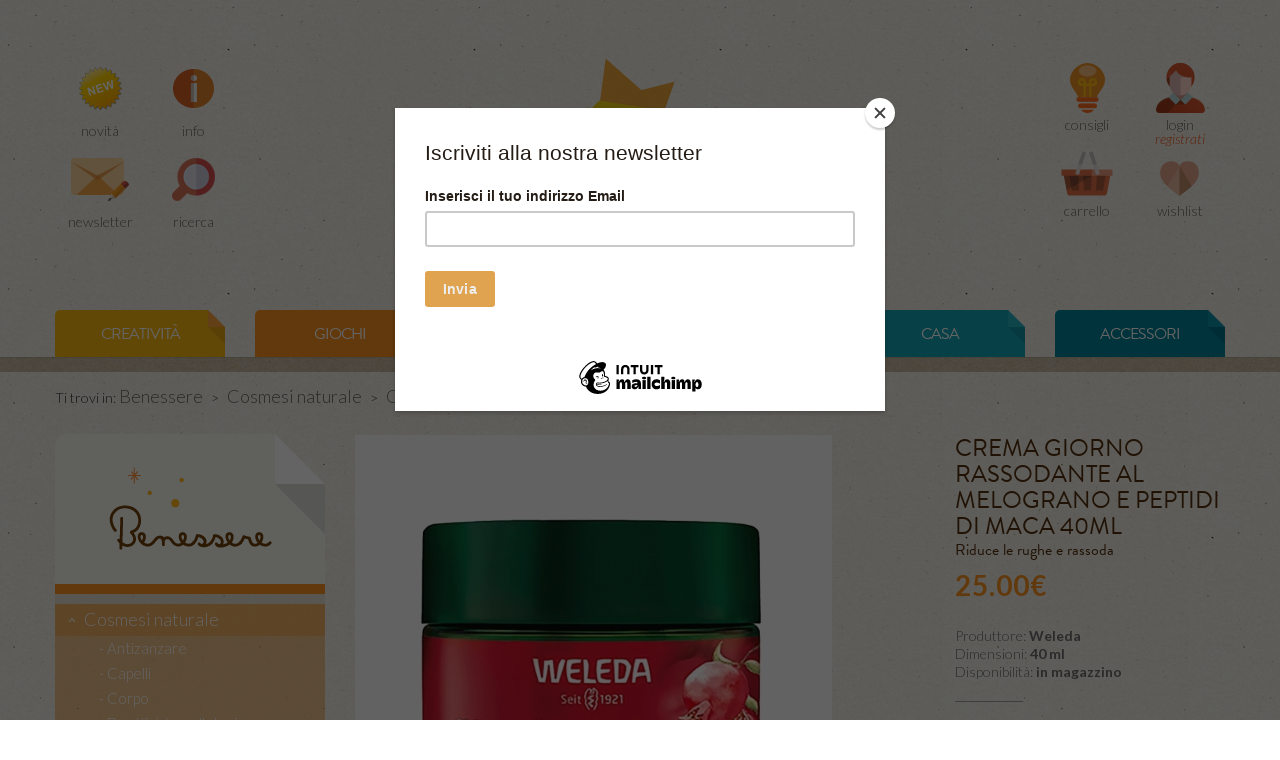

--- FILE ---
content_type: text/html
request_url: https://www.ilsoleapicchio.it/benessere/cosmesi-naturale/crema-giorno-rassodante-al-melograno-e-peptidi-di-maca-40ml/
body_size: 13692
content:
<!DOCTYPE html>   
<!--[if lt IE 7 ]> <html lang="it" class="no-js ie6"> <![endif]-->
<!--[if IE 7 ]>    <html lang="it" class="no-js ie7"> <![endif]-->
<!--[if IE 8 ]>    <html lang="it" class="no-js ie8"> <![endif]-->
<!--[if IE 9 ]>    <html lang="it" class="no-js ie9"> <![endif]-->
<!--[if (gt IE 9)|!(IE)]><!--> <html lang="it" class="no-js"> <!--<![endif]-->
<head>
	<meta charset="utf-8">
	<!--[if IE]><![endif]-->
	<meta http-equiv="X-UA-Compatible" content="IE=edge,chrome=1">
<link rel="apple-touch-icon" sizes="180x180" href="/apple-touch-icon.png">
<link rel="icon" type="image/png" sizes="32x32" href="/favicon-32x32.png">
<link rel="icon" type="image/png" sizes="16x16" href="/favicon-16x16.png">
<link rel="manifest" href="/site.webmanifest">
<link rel="mask-icon" href="/safari-pinned-tab.svg" color="#f1dd71">
<meta name="msapplication-TileColor" content="#603cba">
<meta name="theme-color" content="#ffffff">
<title>Crema giorno rassodante al Melograno e Peptidi di Maca 40ml - IlSoleaPicchio.it</title>
<meta name="keywords" content="Tattly, Mirtilla, Kidsonroof, Clarks, Design per bambini, Lana biologica, Scarpe per bambini, Weleda, Babalibri, Munari, Libri illustrati, Ricette di cucina, Mulini, Macina cereali, Cosmesi ecologica, Stickers da muro, Adesivi da muro, Tutine di lana, Tieta Madia, Giorgia Marino, Radice di luce, Cose carinissime, Regali per bambini, Regali per mamme, Regali originali, Abbigliamento per bambini, Tatuaggi temporanei, Decorazioni per la casa" />
<meta name="description" content="
Crema da giorno a effetto rassodante.
Riduce rughe e linee di espressione, per una pelle luminosa e compatta

    Riduce le rughe e rassoda
    Protegge dalla luce blu dei dispositivi
    Ideale dai 40 anni

La formula a rapido assorbimento e non comedogena della Crema Giorno Rassodante di Weleda &egrave; arricchita con olio di semi di melograno biologico e i peptidi della radice di maca biologico, che supportano efficacemente il processo di rigenerazione della pelle migliorandone l'idratazione e la luminosit&agrave;.



    La pelle &egrave; nutrita e la sua elasticit&agrave; &egrave; migliorata.&nbsp;
    Non comedogeno.&nbsp;
    Tolleranza cutanea clinicamente e dermatologicamente provata.


Modo d'uso:
Stendere su viso, collo e decollete ogni mattina dopo la pulizia e dopo l'applicazione del siero viso.


Ingredients (INCI): Water (Aqua), Sesamum Indicum (Sesame) Seed Oil, Glycerin, Pentylene Glycol, Alcohol, Hectorite, Cetearyl Olivate, Punica Granatum Seed Oil, Macadamia Ternifolia Seed Oil, Tapioca Starch, Panicum Miliaceum (Millet) Seed Extract, Olea Europaea (Olive) Leaf Extract, Helianthus Annuus (Sunflower) Seed Oil, Betaine, Xanthan Gum, Carrageenan, Citric Acid, Tocopherol, Hydrolyzed Lepidium Meyenii Root, Sorbitan Stearate, Sorbitan Olivate, Glyceryl Caprylate, Sodium Stearoyl Glutamate, Sucrose Cocoate, Maltodextrin, Fragrance (Parfum)*, Limonene*, Linalool*, Benzyl Benzoate*, Geraniol*, Citral*, Coumarin*.&#8232;*from natural essential oils and/or plant extracts&#8232;organic ingredient " />

<meta name="author" content="GAG https://www.gag.it/" />
<meta name="viewport" content="width=device-width, initial-scale=1.0">
<meta name="p:domain_verify" content="87efae45b408c0d96a06338c4a967b85" /> 

<meta property="og:url" content="https://www.ilsoleapicchio.it/benessere/cosmesi-naturale/crema-giorno-rassodante-al-melograno-e-peptidi-di-maca-40ml/">
<meta property="og:title" content="Crema giorno rassodante al Melograno e Peptidi di Maca 40ml - IlSoleaPicchio.it">
<meta property="og:description" content="
Crema da giorno a effetto rassodante.
Riduce rughe e linee di espressione, per una pelle luminosa e compatta

    Riduce le rughe e rassoda
    Protegge dalla luce blu dei dispositivi
    Ideale dai 40 anni

La formula a rapido assorbimento e non comedogena della Crema Giorno Rassodante di Weleda &egrave; arricchita con olio di semi di melograno biologico e i peptidi della radice di maca biologico, che supportano efficacemente il processo di rigenerazione della pelle migliorandone l'idratazione e la luminosit&agrave;.



    La pelle &egrave; nutrita e la sua elasticit&agrave; &egrave; migliorata.&nbsp;
    Non comedogeno.&nbsp;
    Tolleranza cutanea clinicamente e dermatologicamente provata.


Modo d'uso:
Stendere su viso, collo e decollete ogni mattina dopo la pulizia e dopo l'applicazione del siero viso.


Ingredients (INCI): Water (Aqua), Sesamum Indicum (Sesame) Seed Oil, Glycerin, Pentylene Glycol, Alcohol, Hectorite, Cetearyl Olivate, Punica Granatum Seed Oil, Macadamia Ternifolia Seed Oil, Tapioca Starch, Panicum Miliaceum (Millet) Seed Extract, Olea Europaea (Olive) Leaf Extract, Helianthus Annuus (Sunflower) Seed Oil, Betaine, Xanthan Gum, Carrageenan, Citric Acid, Tocopherol, Hydrolyzed Lepidium Meyenii Root, Sorbitan Stearate, Sorbitan Olivate, Glyceryl Caprylate, Sodium Stearoyl Glutamate, Sucrose Cocoate, Maltodextrin, Fragrance (Parfum)*, Limonene*, Linalool*, Benzyl Benzoate*, Geraniol*, Citral*, Coumarin*.&#8232;*from natural essential oils and/or plant extracts&#8232;organic ingredient " />
<meta property="og:image" content="https://www.rudolfsteiner.it/editrice/img/libri11376.gif" />
<meta name="twitter:card" content="summary_large_image">
<meta name="twitter:site" content="@IlSoleaPicchio">
<meta name="twitter:title" content="Crema giorno rassodante al Melograno e Peptidi di Maca 40ml - IlSoleaPicchio.it">
<meta name="twitter:description" content="
Crema da giorno a effetto rassodante.
Riduce rughe e linee di espressione, per una pelle luminosa e compatta

    Riduce le rughe e rassoda
    Protegge dalla luce blu dei dispositivi
    Ideale dai 40 anni

La formula a rapido assorbimento e non comedogena della Crema Giorno Rassodante di Weleda &egrave; arricchita con olio di semi di melograno biologico e i peptidi della radice di maca biologico, che supportano efficacemente il processo di rigenerazione della pelle migliorandone l'idratazione e la luminosit&agrave;.



    La pelle &egrave; nutrita e la sua elasticit&agrave; &egrave; migliorata.&nbsp;
    Non comedogeno.&nbsp;
    Tolleranza cutanea clinicamente e dermatologicamente provata.


Modo d'uso:
Stendere su viso, collo e decollete ogni mattina dopo la pulizia e dopo l'applicazione del siero viso.


Ingredients (INCI): Water (Aqua), Sesamum Indicum (Sesame) Seed Oil, Glycerin, Pentylene Glycol, Alcohol, Hectorite, Cetearyl Olivate, Punica Granatum Seed Oil, Macadamia Ternifolia Seed Oil, Tapioca Starch, Panicum Miliaceum (Millet) Seed Extract, Olea Europaea (Olive) Leaf Extract, Helianthus Annuus (Sunflower) Seed Oil, Betaine, Xanthan Gum, Carrageenan, Citric Acid, Tocopherol, Hydrolyzed Lepidium Meyenii Root, Sorbitan Stearate, Sorbitan Olivate, Glyceryl Caprylate, Sodium Stearoyl Glutamate, Sucrose Cocoate, Maltodextrin, Fragrance (Parfum)*, Limonene*, Linalool*, Benzyl Benzoate*, Geraniol*, Citral*, Coumarin*.&#8232;*from natural essential oils and/or plant extracts&#8232;organic ingredient ">
<meta name="twitter:creator" content="@IlSoleaPicchio">
<meta name="twitter:image:src" content="https://www.rudolfsteiner.it/editrice/img/libri11376.gif">
<meta name="twitter:domain" content="https://www.ilsoleapicchio.it">



<link rel="canonical" href="https://www.ilsoleapicchio.it/benessere/cosmesi-naturale/crema-giorno-rassodante-al-melograno-e-peptidi-di-maca-40ml/" /><link href="/css/bootstrap.min.css" rel="stylesheet" media="screen">
<link href="/css/jquery.fancybox.css?v=2.1.4" rel="stylesheet" type="text/css" media="screen" />
<link href="/css/style.css" rel="stylesheet" media="screen">
<link href='https://fonts.googleapis.com/css?family=Lato:100,300,700,300italic,700italic' rel='stylesheet' type='text/css'>
<link rel="stylesheet" href="/css/font-awesome/css/font-awesome.min.css">

<!-- Start cookieyes banner --> <script id="cookieyes" type="text/javascript" src="https://cdn-cookieyes.com/client_data/a8a77fd2b24c844ac852f0f2/script.js"></script> <!-- End cookieyes banner -->

<script src="/js/jquery.min.js"></script>
<script src="/js/jquery.path.js"></script>
<script src="/js/bootstrap.min.js"></script>
<script type="text/javascript" src="/js/jquery.fancybox.pack.js?v=2.1.4"></script>
<script type="text/javascript" src="/js/jquery.fancybox-media.js?v=1.0.0"></script>
<script src="/js/default_functions.js"></script>
<script src="/js/functions.js"></script>
<script src="/js/functions_shop.js"></script>
<script type="text/javascript" src="//use.typekit.net/jsi6ndc.js"></script>
<script type="text/javascript">try{Typekit.load();}catch(e){}</script>
<!--
<script type="text/javascript">var switchTo5x=true;</script>
<script type="text/javascript" src="http://w.sharethis.com/button/buttons.js"></script>
<script type="text/javascript">stLight.options({publisher: "8040ffe5-061f-480d-a7da-f17c34237f81", doNotHash: false, doNotCopy: false, hashAddressBar: false});</script>
-->
<!-- Global site tag (gtag.js) - Google Analytics -->
<script async src="https://www.googletagmanager.com/gtag/js?id=UA-1341420-33"></script>
<script>
  window.dataLayer = window.dataLayer || [];
  function gtag(){dataLayer.push(arguments);}
  gtag('js', new Date());

  gtag('config', 'UA-1341420-33', { 'anonymize_ip': true });
</script>
<!-- Facebook Pixel Code -->
<script>
!function(f,b,e,v,n,t,s)
{if(f.fbq)return;n=f.fbq=function(){n.callMethod?
n.callMethod.apply(n,arguments):n.queue.push(arguments)};
if(!f._fbq)f._fbq=n;n.push=n;n.loaded=!0;n.version='2.0';
n.queue=[];t=b.createElement(e);t.async=!0;
t.src=v;s=b.getElementsByTagName(e)[0];
s.parentNode.insertBefore(t,s)}(window,document,'script',
'https://connect.facebook.net/en_US/fbevents.js');
 fbq('init', '702908660466062'); 
fbq('track', 'PageView');
</script>
<noscript>
 <img height="1" width="1" 
src="https://www.facebook.com/tr?id=702908660466062&ev=PageView
&noscript=1"/>
</noscript>
<!-- End Facebook Pixel Code -->

<script id="mcjs">!function(c,h,i,m,p){m=c.createElement(h),p=c.getElementsByTagName(h)[0],m.async=1,m.src=i,p.parentNode.insertBefore(m,p)}(document,"script","https://chimpstatic.com/mcjs-connected/js/users/1b470ce542d70d59eab79d2e2/db6f0699029e42e85b30ea2f8.js");</script>

</head>

<body style="padding:0px;">
<div id="fb-root"></div>
<script>(function(d, s, id) {
  var js, fjs = d.getElementsByTagName(s)[0];
  if (d.getElementById(id)) return;
  js = d.createElement(s); js.id = id;
  js.src = "//connect.facebook.net/it_IT/sdk.js#xfbml=1&version=v2.5&appId=261476943869043";
  fjs.parentNode.insertBefore(js, fjs);
}(document, 'script', 'facebook-jssdk'));</script>
<div id="curtain"></div>
<div id="wishlist" class="popup">
	<a href="" class="close">X</a>
	<p>Esegui <a href="/profilo/">l'accesso</a> per aggiungere<br />prodotti alla lista dei tuoi desideri.</p>
</div>


<div id="cart_pop" class="popup" >
	<span class="icon"></span><p>IL PRODOTTO &Egrave; STATO CORRETTAMENTE INSERITO NEL TUO CARRELLO.</p>
</div>

<div id="newsletter" class="popup curtain">
	<a href="" class="close">X</a>
	<!-- Begin MailChimp Signup Form -->
	<link href="//cdn-images.mailchimp.com/embedcode/slim-081711.css" rel="stylesheet" type="text/css">
	<style type="text/css">
	#mc_embed_signup{background:#fff; clear:left; font:14px Helvetica,Arial,sans-serif;  width:300px;}
	/* Add your own MailChimp form style overrides in your site stylesheet or in this style block.
	   We recommend moving this block and the preceding CSS link to the HEAD of your HTML file. */
	</style>
	<div id="mc_embed_signup">
		<form action="https://ilsoleapicchio.us7.list-manage.com/subscribe/post?u=1b470ce542d70d59eab79d2e2&amp;id=156ed72d0b" method="post" id="mc-embedded-subscribe-form" 
		name="mc-embedded-subscribe-form" class="validate" target="_blank" novalidate>
			<label for="mce-EMAIL">Iscriviti alla nostra newsletter</label>
			<input type="email" value="" name="EMAIL" class="email" id="mce-EMAIL" placeholder="indirizzo email" required style="width:270px;">
			<div class="clear"><input type="submit" value="Iscriviti" name="subscribe" id="mc-embedded-subscribe" class="button"></div>
		</form>
	</div>
	<!--End mc_embed_signup-->
</div>

<!--
<div id="main-search" class=" popup curtain">
	<a href="" class="close">X</a>
		<h4>Effettua la ricerca</h4>
		<script>
		  (function() {
			    var cx = '017942513817816143079:k9pad-xxjuo';
			    var gcse = document.createElement('script');
			    gcse.type = 'text/javascript';
			    gcse.async = true;
			    gcse.src = (document.location.protocol == 'https:' ? 'https:' : 'http:') +
			        '//www.google.com/cse/cse.js?cx=' + cx;
			    var s = document.getElementsByTagName('script')[0];
			    s.parentNode.insertBefore(gcse, s);
			  })();
			</script>
			<gcse:searchbox-only></gcse:searchbox-only>				
		</div>-->

<!--  PRENOTA  -->
<div id="booking" class="popup curtain">
	<a href="" class="close">X</a>
	<form id="FM" enctype="multipart/form-data" method="POST" name="mail">
   <table border="0" cellpadding="0" cellspacing="10" style="width:100%;">
    <tbody><tr>
    	<td colspan="2">
    	  <h4>Compila i campi di seguito per esser contattato <br>quando il prodotto sarà disponibile</h4>
    	  <br>
        <b>Dati Personali </b><small>*campi obbligatori</small><br>
      </td>
    </tr>
    <input name="action" value="SENDREQUEST" type="hidden">
    <input name="id_prodotto" id="id_prodotto" value="129" type="hidden">
    <input name="titolo" id="titolo_prodotto" value="Abbiamo conosciuto Rudolf Steiner" type="hidden">
    <tr>
    	<td> Nome*</td>
      <td><input name="nome" id="nome" value="" class="field" size="60" type="text"></td>
    </tr>
    <tr>
    	<td width="120"> Cognome*</td>
      <td><input id="cognome" name="cognome" value="" class="field" size="60" type="text"></td>
    </tr>
    <tr>
   	  <td> Email*</td>
      <td><input name="mail" id="mail" value="" class="field" size="60" type="text"></td>
    </tr>
    <tr>
    	<td> Telefono - cellulare</td>
      <td><input name="tel" id="tel" value="" class="field" size="60" type="text"></td>
    </tr>

    <tr>
    	<td colspan="2">&nbsp;</td>
    </tr>
    <tr>
    	<td colspan="2" align="left">
      <div style="width:100%;height:110px;overflow:scroll;font-size:12px;">
       I suoi dati personali sono raccolti presso la banca dati elettronica di ilsoleapicchio.it, nel rispetto della legge 675/96 sulla tutela della privacy. 
       La gestione dei suoi dati, di cui le garantiamo la massima riservatezza, è effettuata al fine di poterla aggiornare sulle nostre iniziative. 
       I suoi dati personali non saranno comunicati o diffusi a terzi e Lei, in qualsiasi momento, potrà richiedere la modifica o la cancellazione a ilsoleapicchio.it, scrivendo a info@ilsoleapicchio.it</div> <br>
       <input name="privacy" id="privacys" style="width:12px;height:12px;" value="1" type="checkbox">&nbsp;Accetto      </td>

    </tr>
    <tr>
      <td colspan="2">      </td>
    </tr>
    <tr>
    	<td colspan="2" align="right"><input name="sended" value="1" type="hidden">
      <a id="sendRequest" href="" class="button btn btn-info-outline" style="float:right;">Aggiungi</a>  
      </td>
    </tr>
    </tbody></table>
  </form>

</div>
<!--  END PRENOTA  -->

<!--<div class="banner_avvisi" id="header-boom-message">
	Spese di spedizione gratuite sopra i 98 euro
</strong><br/><br/>
	<strong>Pausa Spedizioni dal 8 al 26 agosto 2024</strong> gli ordini verranno evasi dal 27 agosto 2024.
</div>-->

<!--HEADER-->
<div id="header">
	<div class="container">
		<div class="row">
			<a href="/" class="logo"></a>			

			
			<div class="span6 ">
				<div class="visible-phone login-search">
					<a href="/novita" class="left ico-home">
						<img src="/images/new_h.png" width="43" height="39" alt="Benvenuto" />
						<p>Novità</p>
					</a>
					<!-- bt-search-open -->
					<a href="/ricerca/"  class="search  short_search left" title="Search"><span class="icon"></span><p>ricerca</p></a>
					<a href="/consigli/" class="advice left" title="consigli"><span class="icon"></span><p>consigli</p><span class="items"></span></a>
					<a href="/profilo/" class="user-page left" title="profilo">
						<span class="icon"></span><p>login<br><i style="color: rgb(237, 77, 9);">registrati</i></p><span class="items"></span>
											</a>
					<a href="/carrello/" title="carrello" id="main-cart-small" class="cart left"><span class="icon"></span><p>carrello</p><span class="items"></span><br /><span class="price"></span></a>
					<a href="" title="wishlist" id="main-wishlist-small" class="wishlist left -off"><span class="icon"></span><p>wishlist</p><span class="items"></span><br /><span class="price"></span></a>
					
				</div>
				<div class="top-toolbar2 hidden-phone">
					<ul>
						<li><a href="/novita" class="home" title="Novità"><span class="icon"></span><p>novità</p></a></li>
						<li><a href="/info/" class="info" title="info" ><span class="icon"></span><p>info</p></a></li>
						<li><a href="/carrello/" title="carrello" class="newsletter bt-newsletter "><span class="icon"></span><p>newsletter</p></a></li>
						<!-- bt-search-open -->
						<li><a href="/ricerca/"  class="search " title="search" ><span class="icon"></span><p>ricerca</p></a></li>
					</ul>
				</div>
			</div>	
			
			<div class="span6 top-toolbar hidden-phone">
				<!--<a href="/consigli" class="consigli">Consigli</a><br />-->
				<ul>
					<li><a href="/consigli/" title="consigli" class="advice"><span class="icon"></span><p>consigli</p><span class="items"></span></a></li>
					<li><a href="/profilo/" class="user-page"><span class="icon"></span><p>login<br><i style="color: rgb(237, 77, 9);">registrati</i></p></a><br /></li>
					<li><a href="/carrello/" id="main-cart" class="cart"><span class="icon"></span><p>carrello</p><span class="items"></span><br /><span class="price"></span></a></li>
					<li><a href="" id="main-wishlist" class="wishlist-off"><span class="icon"></span><p>wishlist</p><span class="items"></span><br /><span class="price"></span></a></li>
				</ul>
			</div>
		</div>
	</div>	
</div>

<!--MAIN-->
<div class="main">
	<!-- CATEGORIES -->
	<div class="container">
		<ul class="row areas">
<li style="text-transform:uppercase;" class=" span2 y1"><a title="creativita" href="/creativita/"><label>Creatività</label></a><span></span></li><li style="text-transform:uppercase;" class=" span2 y2"><a title="giochi" href="/giochi/"><label>giochi</label></a><span></span></li><li style="text-transform:uppercase;" class=" span2 y3"><a title="libri" href="/libri/"><label>libri</label></a><span></span></li><li style="text-transform:uppercase;" class=" span2 b1 current"><a title="benessere" href="/benessere/"><label>benessere</label></a><span></span></li><li style="text-transform:uppercase;" class=" span2 b2"><a title="casa" href="/casa/"><label>casa</label></a><span></span></li><li style="text-transform:uppercase;" class=" span2 b3"><a title="accessori" href="/accessori/"><label>accessori</label></a><span></span></li></ul>
	</div>
	
	
<!-- SUB CATEGORIES -->
	<div class="nav-section" style="height:15px">
	</div>
	
	
<!--
	<div style="background-color: #EA9D01;">
		<div class="container" style="height:auto;">
			<div class="row-fluid">
				<div class="span12" style="padding:10px;text-align:center;">
					<span style="color:#ffffff;font-size:18px;font-weight:600;">
						<strong>Il Sole a Picchio vi augura Buone Feste!</strong>
						<br/>
						Le spedizioni riprenderanno dall’ 8 gennaio 2025.
						<br/>
						Gli ordini ricevuti saranno elaborati al nostro rientro dalla pausa natalizia.
					</span>
				</div>
			</div>
		</div>
	</div>
-->	<div class="container" style="overflow: hidden;">
		<div class="row breadcrumbs">
			<div class="span12">
				<p>
					<span>Ti trovi in: </span>
					<a class="elemento" href="/benessere">Benessere</a><span class="separatore"> > </span><a class="elemento" href="/benessere/cosmesi-naturale">Cosmesi naturale</a><span class="separatore"> > </span><span class="elemento">Crema giorno rassodante al Melograno e Peptidi di Maca 40ml</span>				</p>
			</div>
		</div>
		<div class="row">
			<!--LEFT COLUMN-->
			<div class="span3 left-column">
				<!--LABEL-->
				<div class="section-icon" style="background-image: url(/images/label-benessere.png);"></div>
				<div class="section-icon-bg"><span></span></div>
				<!--OTHER-->
				<div class="left-contents">
					<!--TYPES-->
	<ul class="sub-nav">
		<li class="current"><a title="Cosmesi naturale" href="/benessere/cosmesi-naturale/">Cosmesi naturale</a></li>
<!--ARGUMENTS-->
<ul class="args-list">
<li><a title="Antizanzare"  href="/benessere/cosmesi-naturale/antizanzare/">Antizanzare</a></li><li><a title="Capelli"  href="/benessere/cosmesi-naturale/capelli/">Capelli</a></li><li><a title="Corpo"  href="/benessere/cosmesi-naturale/corpo/">Corpo</a></li><li><a title="Dentifrici e collutori"  href="/benessere/cosmesi-naturale/dentifrici-e-collutori/">Dentifrici e collutori</a></li><li><a title="Make up - dr hauschka "  href="/benessere/cosmesi-naturale/make-up-dr-hauschka/">Make up - dr hauschka </a></li><li><a title="Mani"  href="/benessere/cosmesi-naturale/mani/">Mani</a></li><li><a title="Saponi e detergenti intimo"  href="/benessere/cosmesi-naturale/saponi-e-detergenti-intimo/">Saponi e detergenti intimo</a></li><li><a title="Solari"  href="/benessere/cosmesi-naturale/solari/">Solari</a></li><li><a title="Uomo"  href="/benessere/cosmesi-naturale/uomo/">Uomo</a></li><li><a title="Viso e labbra"  href="/benessere/cosmesi-naturale/viso-e-labbra/">Viso e labbra</a></li></ul>		<li><a title="Cosmesi naturale Bambini" href="/benessere/cosmesi-naturale-bambini/">Cosmesi naturale Bambini</a></li>
		<li><a title="Diffusori di propoli" href="/benessere/diffusori-di-propoli/">Diffusori di propoli</a></li>
		<li><a title="Igienizzanti mani" href="/benessere/igienizzanti-mani/">Igienizzanti mani</a></li>
		<li><a title="Minerali e pietre" href="/benessere/minerali-e-pietre/">Minerali e pietre</a></li>
		<li><a title="Olii essenziali" href="/benessere/olii-essenziali/">Olii essenziali</a></li>
	</ul>
					<!--BOX-->
					<!--<div class="box" style="height:200px;"></div>-->
					<br class="clearfix" />
				</div>
			</div>
			
			<!--RIGHT COLUMN-->
			<div class="span9">
				<span itemscope itemtype="http://schema.org/Product">
				<div class="row product-details"  >
					<div class="span6">
						<a href="https://www.rudolfsteiner.it/editrice/img/libri11376.gif" class="main-thumb fancybox" title="Crema giorno rassodante al Melograno e Peptidi di Maca 40ml"><img src="https://www.ilsoleapicchio.it/include/phpThumb/phpThumb.php?src=https://www.rudolfsteiner.it/editrice/img/libri11376.gif&w=477&q=100" alt="Crema giorno rassodante al Melograno e Peptidi di Maca 40ml" itemprop="image" /></a><br />						
					</div>
					<div class="span3">
						<h1 itemprop="name">Crema giorno rassodante al Melograno e Peptidi di Maca 40ml </h1>
						<h3>Riduce le rughe e rassoda</h3>						<p class="price" >25.00&euro;</p><br />
						<span itemprop="offers" itemscope itemtype="http://schema.org/Offer">
          		<span itemprop="price" style="display:none;" content="25.00"> 25,00</span>
          		<span itemprop="priceCurrency" content="EUR" style="display:none;">€</span>
						</span>

												Produttore: <strong><a title="produttore: Weleda" href="/produttore/weleda">Weleda</a></strong><br />																		Dimensioni: <strong>40 ml</strong><br />						Disponibilit&agrave;: <strong>in magazzino</strong>
						<hr />
						<!--<div class="row">
							<div class="span1">Quantit&agrave;</div>
							<div class="span2"><select><option value="1" selected="selected">1</option><option value="5">5</option><option value="10">10</option></select></div>
						</div>
						<hr />-->
						<!--<a href="" class="button-share">CONSIGLIA A UN AMICO</a>-->
						<a href="" class="button-wishlist-off" rel="nofollow" data-sku="14273234697">AGGIUNGI ALLA WISHLIST</a>
						<a href="" class="button-buy buy-action"  rel="nofollow"  data-sku="14273234697">AGGIUNGI AL CARRELLO</a><br />						<span class='st_facebook_large'></span>
						<span class='st_twitter_large'></span>
						<span class='st_pinterest_large'></span>
						<span class='st_googleplus_large'></span>
						<span class='st_email_large'></span>				
					</div>
				</div>
				<div class="row product-details">
					<div class="span9" itemprop="description">
						<h3>DESCRIZIONE</h3>
						<p><div>L'olio di semi di melograno biologico e i peptidi della radice di  maca biologica supportano efficacemente il processo di rigenerazione  della pelle. La pelle &egrave; nutrita e la sua elasticit&agrave; &egrave; migliorata. Non  comedogeno. Tolleranza cutanea clinicamente e dermatologicamente  provata.<br /></div><br />
<div><br /></div><br />
<div>Modo d'uso:<br /></div><br />
<div>Stendere su viso, collo e decollete ogni mattina dopo la pulizia e dopo l'applicazione del siero viso.<br /></div><br />
<div><br /></div><br />
<div><br /></div><br />
<div>Ingredients (INCI): Water (Aqua), Sesamum Indicum (Sesame) Seed  Oil, Glycerin, Pentylene Glycol, Alcohol, Hectorite, Cetearyl Olivate,  Punica Granatum Seed Oil, Macadamia Ternifolia Seed Oil, Tapioca Starch,  Panicum Miliaceum (Millet) Seed Extract, Olea Europaea (Olive) Leaf  Extract, Helianthus Annuus (Sunflower) Seed Oil, Betaine, Xanthan Gum,  Carrageenan, Citric Acid, Tocopherol, Hydrolyzed Lepidium Meyenii Root,  Sorbitan Stearate, Sorbitan Olivate, Glyceryl Caprylate, Sodium Stearoyl  Glutamate, Sucrose Cocoate, Maltodextrin, Fragrance (Parfum)*,  Limonene*, Linalool*, Benzyl Benzoate*, Geraniol*, Citral*,  Coumarin*.&#8232;*from natural essential oils and/or plant extracts&#8232;organic  ingredient </div></p>
					</div>
				</div>
				<br />
			</span>	

					<!--PRODUCTS-->
			<h2 class="section-header">
				<div class="h-container orange">
					<div>Potrebbero interessarti anche: </div><span></span>
				</div>
			</h2>
			<br />
<div id="relatedProductsCarousel" class="carousel slide">
	<div class="carousel-inner">
		<div class="active item">
<div class="row products-thumb">
<div class="span3">
	<a href="/libri/per-bambini-e-ragazzi/tutto-intorno-a-me/" class="thumb" title="Tutto intorno a me"><img src="https://www.ilsoleapicchio.it/include/phpThumb/phpThumb.php?src=https://www.rudolfsteiner.it/editrice/img/libri9807.gif&w=229&h=229&zc=1&q=100" alt="Tutto intorno a me" /></a>
	<div class="caption">
		<h3 >Tutto intorno a me</h3>
		<p class="price">15.50&euro;</p>
		<p><a href="" rel="nofollow" class="main-btn orange buy-action" data-sku="13286782431">Acquista</a></p>
	</div>
</div>
<div class="span3">
	<a href="/accessori/collane-e-braccialetti/bracciale-turchese-forza/" class="thumb" title="Bracciale turchese - Forza "><img src="https://www.ilsoleapicchio.it/include/phpThumb/phpThumb.php?src=https://www.rudolfsteiner.it/editrice/img/libri13694.gif&w=229&h=229&zc=1&q=100" alt="Bracciale turchese - Forza " /></a>
	<div class="caption">
		<h3 >Bracciale turchese - Forza </h3>
		<p class="price">6.00&euro;</p>
		<p><a href="" rel="nofollow" class="main-btn orange buy-action" data-sku="15730593749">Acquista</a></p>
	</div>
</div>
<div class="span3">
	<a href="/libri/per-bambini-e-ragazzi/fiabe-islandesi/" class="thumb" title="Fiabe islandesi"><img src="https://www.ilsoleapicchio.it/include/phpThumb/phpThumb.php?src=https://www.rudolfsteiner.it/editrice/img/libri7549.gif&w=229&h=229&zc=1&q=100" alt="Fiabe islandesi" /></a>
	<div class="caption">
		<h3 >Fiabe islandesi</h3>
		<p class="price">17.00&euro;</p>
		<p><a href="" rel="nofollow" class="main-btn orange buy-action" data-sku="11867146219">Acquista</a></p>
	</div>
</div>
</div>
<div class="row products-thumb">
<div class="span3">
	<a href="/benessere/cosmesi-naturale/cura-di-bellezza-viso-per-la-notte-50-fiale-x-1-ml/" class="thumb" title="Cura di bellezza viso per la notte 50 fiale x 1 ml"><img src="https://www.ilsoleapicchio.it/include/phpThumb/phpThumb.php?src=https://www.rudolfsteiner.it/editrice/img/libri10383.gif&w=229&h=229&zc=1&q=100" alt="Cura di bellezza viso per la notte 50 fiale x 1 ml" /></a>
	<div class="caption">
		<h3 >Cura di bellezza viso per la notte 50 fiale x 1 ml</h3>
		<p class="price">85.00&euro;</p>
		<p><a href="" rel="nofollow" class="main-btn orange buy-action" data-sku="13648921695">Acquista</a></p>
	</div>
</div>
<div class="span3">
	<a href="/casa/salotto/fiammiferi-boccetta-vetro-grande-bastoncino-nero/" class="thumb" title="Fiammiferi boccetta vetro grande - bastoncino nero"><img src="https://www.ilsoleapicchio.it/include/phpThumb/phpThumb.php?src=https://www.rudolfsteiner.it/editrice/img/libri13553.gif&w=229&h=229&zc=1&q=100" alt="Fiammiferi boccetta vetro grande - bastoncino nero" /></a>
	<div class="caption">
		<h3 >Fiammiferi boccetta vetro grande - bastoncino nero</h3>
		<p class="price">11.00&euro;</p>
		<p><a href="" rel="nofollow" class="main-btn orange buy-action" data-sku="15641945075">Acquista</a></p>
	</div>
</div>
<div class="span3">
	<a href="/giochi/giochi-educativi/cassetta-degli-attrezzi/" class="thumb" title="Cassetta degli attrezzi"><img src="https://www.ilsoleapicchio.it/include/phpThumb/phpThumb.php?src=https://www.rudolfsteiner.it/editrice/img/libri3611.gif&w=229&h=229&zc=1&q=100" alt="Cassetta degli attrezzi" /></a>
	<div class="caption">
		<h3 >Cassetta degli attrezzi</h3>
		<p class="price">43.90&euro;</p>
		<p><a href="" rel="nofollow" class="main-btn orange buy-action" data-sku="9391270487">Acquista</a></p>
	</div>
</div>
</div>
		</div>	</div></div>	<script type="text/javascript">
		$('#relatedProductsCarousel').carousel({interval: 10000});		
	</script>
				</div>
		</div>
		
	</div>
</div>

<!--FOOETR-->

<div style="background-color: #EA9D01;">
  <div class="container" style="height:auto;">
    <div class="row-fluid">
      <div class="span12">
        <img src="/banners/banner-primo-acquisto.jpg" alt="" class="img-responsive" width="" height="">
      </div>
    </div>
  </div>
</div>


<div class="nav-section-footer hidden-phone" itemscope itemtype="http://schema.org/Organization">
  <div class="container">
    <div class="navbar">
      <span>Contattaci</span>: <span class="hidden-tablet">Per suggerimenti, assistenza o richieste particolari.</span>
      <span class="spacer" itemprop="telephone">&bull;</span> <span itemprop="telephone">Tel. 02 29062784</span>
      <span class="spacer">&bull;</span> Mail: <a hrerf="mailto:info@ilsoleapicchio.it"><span itemprop="email">info@ilsoleapicchio.it</span></a>
      <span class="spacer">|</span> <a href="/dove-siamo/">Dove Siamo?</a>
    </div>
  </div>
</div>
<div id="foot">
  <div class="boxes">
    <div class="container">
      <div class="row-fluid">
        <div class="span4">
          <div class="caption">
            <h2><a href="/dove-siamo/">Consegne Green su Milano</a></h2>
            <p>Vi consegnamo in bicicletta</p>
          </div>
        </div>

        <div class="span4">
          <div class="caption">
            <h2 class="title"><a href="/condizioni-acquisto/">Spedizioni e Metodo di pagamento</a></h2>
            <p>Modalità di acquisto e Resi</p>

          </div>
        </div>

        <div class="span4">
          <div class="caption">
            <h2 class="title"><a href="/personal-picchio/">Personal Picchio</a></h2>
            <p>il Picchio è sempre qui per te</p>
          </div>
        </div>

        <div class="span4 visible-phone">
          <div class="caption">
            <h2 class="title">Contatti: Per suggerimenti, assistenza o richieste particolari. </h2>
            <p>Tel. 02 29062784 - Mail: <a hrerf="mailto:info@ilsoleapicchio.it">info@ilsoleapicchio.it</a> </p>
          </div>
        </div>

      </div>
    </div>
  </div>
</div>
<!-- tmp -->
<div id="footer" style="background:none;">
  <div class="container">
    <div class="row">
      <div class="span6 ">
        <h3>NEWSLETTER</h3>
        <h5>ISCRIVITI E RIMANI SEMPRE AGGIORNATO SULLE NOVITÀ</h5>
        <form action="https://ilsoleapicchio.us7.list-manage.com/subscribe/post?u=1b470ce542d70d59eab79d2e2&amp;id=156ed72d0b" method="post" id="mc-embedded-subscribe-form" name="mc-embedded-subscribe-form" class="validate" target="_blank" novalidate>
          <div class="input-append">
            <input type="email" value="" name="EMAIL" class="email" id="mce-EMAIL" placeholder="indirizzo email" required style="width:164px;height:30px;">
            <input type="submit" class="btn orange" value="ISCRIVITI" name="subscribe" id="mc-embedded-subscribe" class="button">
          </div>
        </form>
      </div>
      <div class="span6 end">
        <div class="fb-page" data-href="https://www.facebook.com/ilsoleapicchio" data-small-header="true" data-adapt-container-width="true" data-hide-cover="false" data-show-facepile="true" data-show-posts="false">
          <div class="fb-xfbml-parse-ignore">
            <blockquote cite="https://www.facebook.com/ilsoleapicchio"><a href="https://www.facebook.com/ilsoleapicchio">Il sole a picchio</a></blockquote>
          </div>
        </div>
        <script type="text/javascript" async src="//assets.pinterest.com/js/pinit.js"></script>
        <a data-pin-do="buttonBookmark" href="https://www.pinterest.com/pin/create/button/"><img src="//assets.pinterest.com/images/pidgets/pinit_fg_en_rect_gray_20.png" alt="pinterest" /></a>
      </div>
    </div>
  </div>
</div>

<div class="nav-section-footer margin-big">
  <div class="container">
    <div class="row">
      <div class="span10 hidden-phone top-x" itemscope itemtype="http://schema.org/Organization">
        <span itemprop="name">Il Sole a Picchio</span> &copy; 2025 di <span itemprop="founder">Giorgia Marino</span>
        <br />
        Sede Legale Piazzale Baiamonti, 3 20154 MILANO - C.F. e Registro Imprese di Milano MRNGGC74R42F205J - REA MI-1753598 Partita IVA <span itemprop="vatID">04461170963</span>
        <br />
        <a href="http://www.gag.it" target="_blank">Developed by Gag Srl Società Benefit</a> - Scrivi a: <a href="mailto:giorgia@ilsoleapicchio.it">Giorgia Marino</a> o <a href="mailto:info@ilsoleapicchio.it"><span itemprop="email">info@ilsoleapicchio.it</span> | <a href="/policy.php">Privacy Policy</a></a>.
      </div>
      <div class="span2 newSocial text-right">
        <a href="https://www.facebook.com/ilsoleapicchio" target="_blank"><i class="fa fa-facebook" aria-hidden="true"></i></a>
        <a href="https://www.pinterest.com/ilsoleapicchio/boards/" class="pinterest" target="_blank"><i class="fa fa-pinterest-p" aria-hidden="true"></i></a>
        <a href="https://www.instagram.com/ilsoleapicchio/" class="pinterest" target="_blank"><i class="fa fa-instagram" aria-hidden="true"></i></a><br />
      </div>
    </div>
    <div class="row" style="padding-top:30px;margin-top:20px;margin-top:10px;">
      
    
      
      
      <div class="span1">
        <img src="/images/picchio-CARBON-NEUTRAL.png" class="img-responsive" style="max-width:70px">
      </div>
      <div class="span2" style="">
        <p>
          <span>Il nostro impegno per l’ambiente</span>
          <br>
         Compensiamo la CO2 prodotta dalle spedizioni ai clienti attraverso la piantumazione di nuovi alberi in Italia.
        </p>
      </div>
      
      <div class="span1">
        <img src="/images/picchio-HOSTING-GREEN.png" class="img-responsive" style="max-width:70px">
      </div>
      <div class="span2" style=""">
        <p>
          <span>Hosting green</span>
          <br>
          Utilizziamo energia verde e Server che compensano il loro impatto.
        </p>
      </div>
      
     
      
      <div class="span1">
        <img src="/images/plastic-free.png" class="img-responsive" style="max-width:70px">
      </div>
      <div class="span2" style="">
        <p>
          <span>No alla plastica</span>
          <br>
          Spedizioni senza l'uso di plastica
        </p>
      </div>
      
      <div class="span1">
        <img src="/images/PICCHIO_ICONAFOOTER_DELIVERY.png" class="img-responsive" style="max-width:70px">
      </div>
      <div class="span2" style="">
        <p>
          <span>Milano aria pulita</span>
          <br>
          Il sole a picchio consegna in bicicletta con UBM
        </p>
      </div>
      
    </div>
  </div>
</div>

<!--
<div class="banner_avvisi" id="footeer-boom-message" style="font-size:14px;min-height: 50px;height: auto;">
  <span>
    Per ricevere il tuo ordine prima della chiusura estiva
    <br/>
    <strong>ordina entro il 3 agosto 2022.</strong>
    <br/>
    <small>*per pagamento con bonifico: l’ordine verrà spedito solo ad accredito avvenuto entro il 3 agosto.</small>
    <br/>
    Gli ordini pervenuti dopo tale data saranno evasi a partire dal 29 agosto 2022
  </span>
</div>
-->

<!--Start Cookie Script-->
<!--   -->
<script type="text/javascript" charset="UTF-8">
 /* var cookieScripts = document.getElementsByTagName("script"),
    cookieScriptSrc = cookieScripts[cookieScripts.length - 1].src,
    cookieQuery = null,
    cookieScriptPosition = "bottom",
    cookieScriptSource = "cookie-script.com",
    cookieScriptDomain = "",
    cookieScriptReadMore = "/policy.php",
    cookieId = "25a09236b945f73b37085e2b74426373",
    cookieScriptDebug = 0,
    cookieScriptTitle = "",
    cookieScriptDesc = "Questo sito web utilizza i cookie per migliorare l'esperienza degli utenti. Utilizzando il nostro sito l'utente acconsente a tutti i cookie in conformit\u00e0 con la nostra politica di Cookie. ",
    cookieScriptAccept = "Accetto",
    cookieScriptMore = "Leggi tutto",
    cookieScriptCopyrights = "Accetto",
    cookieScriptLoadJavaScript = function(f, g) {
      var b = document.getElementsByTagName("head")[0],
        c = document.createElement("script");
      c.type = "text/javascript";
      c.src = f;
      void 0 != g && (c.onload = c.onreadystatechange = function() {
        c.readyState && !/loaded|complete/.test(c.readyState) || (c.onload = c.onreadystatechange = null, b && c.parentNode && b.removeChild(c), c = void 0, g())
      });
      b.insertBefore(c, b.firstChild)
    },
    InjectCookieScript = function() {
      function f(b) {
        "show" ==
        b ? (cookieQuery("#cookiescript_overlay", cookieScriptWindow).show(), cookieQuery("#cookiescript_info_box", cookieScriptWindow).show()) : "hide" == b && (cookieQuery("#cookiescript_overlay", cookieScriptWindow).hide(), cookieQuery("#cookiescript_info_box", cookieScriptWindow).hide())
      }

      function g() {
        cookieQuery('script.cscookiesaccepted[type="text/plain"]').each(function() {
          cookieQuery(this).attr("src") ? cookieQuery(this).after('<script type="text/javascript" src="' + cookieQuery(this).attr("src") + '">\x3c/script>') : cookieQuery(this).after('<script type="text/javascript">' +
            cookieQuery(this).html() + "\x3c/script>");
          cookieQuery(this).empty()
        })
      }
      cookieScriptDropfromFlag = 0;
      if (cookieScriptSrc != "http://" + cookieScriptSource + "/s/" + cookieId + ".js" && cookieScriptSrc != "http://chs02." + cookieScriptSource + "/s/" + cookieId + ".js" && cookieScriptSrc != "https://" + cookieScriptSource + "/s/" + cookieId + ".js" && "" != cookieScriptSrc) return !1;
      cookieScriptDroptoFlag = 0;
      cookieScriptCreateCookie = function(b, c, a) {
        var d = "",
          e;
        a && (e = new Date, e.setTime(e.getTime() + 864E5 * a), d = "; expires=" + e.toGMTString());
        a = "";
        "" !=
        cookieScriptDomain && (a = "; domain=" + cookieScriptDomain);
        document.cookie = b + "=" + c + d + a + "; path=/"
      };
      cookieScriptReadCookie = function(b) {
        b += "=";
        for (var c = document.cookie.split(";"), a, d = 0; d < c.length; d++) {
          for (a = c[d];
            " " == a.charAt(0);) a = a.substring(1, a.length);
          if (0 == a.indexOf(b)) return a.substring(b.length, a.length)
        }
        return null
      };
      cookieQuery(function() {
        cookieScriptWindow = window.document;
        cookieQuery("#cookiescript_injected", cookieScriptWindow).remove();
        cookieQuery("#cookiescript_overlay", cookieScriptWindow).remove();
        cookieQuery("#cookiescript_info_box", cookieScriptWindow).remove();
        if ("visit" == cookieScriptReadCookie("cookiescriptaccept")) return !1;
        cookieQuery("body", cookieScriptWindow).append('<div id="cookiescript_injected"><div id="cookiescript_wrapper">' + cookieScriptDesc + '&nbsp;&nbsp;<a id="cookiescript_readmore">' + cookieScriptMore + '</a><div id="cookiescript_accept">' + cookieScriptAccept + '</div><a href="//' + cookieScriptSource + '" target="_blank" id="cookiescript_link"  style="display:none !important">Powered by cookie-script.com</a><div id="cookiescript_pixel"></div></div>');
        cookieQuery("#cookiescript_injected", cookieScriptWindow).css({
          "background-color": "#eba24e",
          "z-index": 999999,
          opacity: .9,
          position: "fixed",
          padding: "10px 0",
          width: "100%",
          left: 0,
          "font-size": "13px",
          "font-weight": "normal",
          "text-align": "left",
          color: "#4f280c",
          "font-family": "Arial, sans-serif",
          display: "none",
          "-moz-box-shadow": "0px 0px 8px #000000",
          "-webkit-box-shadow": "0px 0px 8px #000000",
          "box-shadow": "0px 0px 8px #000000"
        });
        cookieQuery("#cookiescript_buttons", cookieScriptWindow).css({
          width: "200px",
          margin: "0 auto",
          "font-size": "13px",
          "font-weight": "normal",
          "text-align": "center",
          color: "#4f280c",
          "font-family": "Arial, sans-serif"
        });
        cookieQuery("#cookiescript_wrapper", cookieScriptWindow).css({
          margin: "0 10px",
          "font-size": "13px",
          "font-weight": "normal",
          "text-align": "center",
          color: "#4f280c",
          "font-family": "Arial, sans-serif",
          "line-height": "23px"
        });
        "top" == cookieScriptPosition ? cookieQuery("#cookiescript_injected", cookieScriptWindow).css("top", 0) : cookieQuery("#cookiescript_injected", cookieScriptWindow).css("bottom", 0);
        cookieQuery("#cookiescript_injected h4#cookiescript_header", cookieScriptWindow).css({
          "background-color": "#eba24e",
          "z-index": 999999,
          padding: "0 0 7px 0",
          "text-align": "center",
          color: "#4f280c",
          "font-family": "Arial, sans-serif",
          display: "block",
          "font-size": "15px",
          "font-weight": "bold",
          margin: "0"
        });
        cookieQuery("#cookiescript_injected span", cookieScriptWindow).css({
          display: "block",
          "font-size": "100%",
          margin: "5px 0"
        });
        cookieQuery("#cookiescript_injected a", cookieScriptWindow).css({
          "text-decoration": "underline",
          color: "#4f280c"
        });
        cookieQuery("#cookiescript_injected a#cookiescript_link", cookieScriptWindow).css({
          "text-decoration": "none",
          color: "#4f280c",
          "font-size": "85%",
          "text-decoration": "none",
          "float": "right",
          padding: "0px 20px 0 0",
          "letter-spacing": "normal",
          "font-weight": "normal"
        });
        cookieQuery("#cookiescript_injected div#cookiescript_accept", cookieScriptWindow).css({
          "-webkit-border-radius": "5px",
          "-khtml-border-radius": "5px",
          "-moz-border-radius": "5px",
          "border-radius": "5px",
          "background-color": "#db5f49",
          border: 0,
          padding: "6px 10px",
          "font-weight": "bold",
          cursor: "pointer",
          margin: "0 10px 0 30px",
          color: "#FFFFFF",
          "-webkit-transition": "0.25s",
          "-moz-transition": "0.25s",
          transition: "0.25s",
          display: "inline",
          "text-shadow": "rgb(0, 0, 0) 0px 0px 2px",
          "white-space": "nowrap"
        });
        cookieQuery("#cookiescript_injected #cookiescript_readmore", cookieScriptWindow).css({
          cursor: "pointer",
          "text-decoration": "underline",
          padding: 0,
          margin: 0,
          color: "#4f280c",
          "white-space": "nowrap"
        });
        cookieQuery("#cookiescript_injected div#cookiescript_pixel",
          cookieScriptWindow).css({
          width: "1px",
          height: "1px",
          "float": "left"
        });
        cookieQuery("#cookiescript_injected div#cookiescript_accept", cookieScriptWindow).hover(function() {
          cookieQuery(this).css("background-color", "#db5f49")
        }, function() {
          cookieQuery(this).css("background-color", "#db5f49")
        });
        cookieQuery("#cookiescript_injected", cookieScriptWindow).fadeIn(1E3);
        cookieQuery("#cookiescript_injected div#cookiescript_accept", cookieScriptWindow).click(function() {
          cookieQuery("#cookiescript_injected", cookieScriptWindow).fadeOut(200);
          cookieScriptCreateCookie("cookiescriptaccept", "visit", 30);
          f("hide");
          g()
        });
        cookieQuery("#cookiescript_injected #cookiescript_readmore", cookieScriptWindow).click(function() {
          window.open(cookieScriptReadMore, "_blank");
          return !1
        });
        cookieQuery("#cookiescript_overlay", cookieScriptWindow).click(function() {
          f("hide")
        });
        cookieQuery("#cookiescript_info_close", cookieScriptWindow).click(function() {
          f("hide")
        });
        document.onkeydown = function(b) {
          b = b || window.event;
          27 == b.keyCode && f("hide")
        }
      });
      cookieScriptCreateCookie = function(b,
        c, a) {
        var d = "",
          e;
        a && (e = new Date, e.setTime(e.getTime() + 864E5 * a), d = "; expires=" + e.toGMTString());
        a = "";
        "" != cookieScriptDomain && (a = "; domain=" + cookieScriptDomain);
        document.cookie = b + "=" + c + d + a + "; path=/"
      };
      cookieScriptReadCookie = function(b) {
        b += "=";
        for (var c = document.cookie.split(";"), a, d = 0; d < c.length; d++) {
          for (a = c[d];
            " " == a.charAt(0);) a = a.substring(1, a.length);
          if (0 == a.indexOf(b)) return a.substring(b.length, a.length)
        }
        return null
      };
      "visit" == cookieScriptReadCookie("cookiescriptaccept") && g()
    };
  window.jQuery && jQuery.fn && /^(1\.[8-9]|2\.[0-9])/.test(jQuery.fn.jquery) ? (cookieScriptDebug && window.console && console.log("Using existing jQuery version " + jQuery.fn.jquery), cookieQuery = window.jQuery, InjectCookieScript()) : (cookieScriptDebug && window.console && console.log("Loading jQuery 1.8.1 from ajax.googleapis.com"), cookieScriptLoadJavaScript(("https:" == document.location.protocol ? "https://" : "http://") + "ajax.googleapis.com/ajax/libs/jquery/1.8.1/jquery.min.js", function() {
    cookieQuery = jQuery.noConflict(!0);
    InjectCookieScript()
  })); */
</script>
<!--End Cookie Script-->
</body>

</html>

--- FILE ---
content_type: text/html
request_url: https://www.ilsoleapicchio.it/include/process.php?action=GETCARTSUMMARY
body_size: -25
content:
{"qta":null,"price":null}

--- FILE ---
content_type: text/html
request_url: https://www.ilsoleapicchio.it/include/process.php?action=GETWISHLISTSUMMARY
body_size: -32
content:
{"qta":false}

--- FILE ---
content_type: text/css
request_url: https://www.ilsoleapicchio.it/css/style.css
body_size: 12390
content:
.img-responsive{max-width: 100%; height: auto;}

html, body, .container {
  height: 100%;
}

.fb_iframe_widget{
  margin-top:-5px!important;
  margin-right:5px!important;
}

.description_picchio{
	background-color:#f0f0f0;
	padding:10px;
	-webkit-border-radius: 10px;
	-moz-border-radius: 10px;
	border-radius: 10px;
	border:1px solid #e0e0e0;
}

.short_search{width:54px!important;}

.fb-like iframe{
  margin-top:-4px!important;
}
.table-responsive {
min-height: .01%;
overflow-x: auto;
}
/*
bootstrap conf 12*(65 + 18)
*/
@font-face {
	font-family: MasanaScript;
	src: url("../include/MasanaScript-1Propia.otf") format("opentype");
}

@font-face {
	font-family: MasanaScript;
	font-weight: bold;
	src: url("../include/MasanaScript-1Propia.otf") format("opentype");
}

body {
	background: url(../images/background.png);
	font: 14px/18px 'Lato', sans-serif;
}
#curtain {
	position: absolute;
	width: 100%;
	height: 100%;
	z-index: 888;
	background: rgba(0, 0, 0, .6);
	display: none;
}

/*
HEADER
*/
#header .row{
	position: relative;
}
#header a {
	color: #6d6861;
	text-decoration: none;
}
#header a:hover {
	text-decoration: underline;
}
#header .login-search {
	font-size: 12px;
	padding-top: 90px;
	padding-bottom: 15px;
	
}

#header .logout{
	position:absolute;
	display:inline-block;
	vertical-align:top;
	top:130px;
	margin-left:25px;
	color: rgb(237, 77, 9);
}

#header .login-search .left {
	width: 50px;
	float: left;
	text-align: center;
}
#header .login-search .right {
	padding-top: 10px;
	margin-left: 70px;
}
.center{
	text-align:center;
}
#header .login-search .bt-newsletter {
	width: 161px;
	padding: 6px 9px;
	display: block;
	background: #db5f49 url(../images/paperplane-small.png) 149px center no-repeat;
	-webkit-border-radius: 4px;
	-moz-border-radius: 4px;
	border-radius: 4px;
	font-size: 14px;
	color: #fff;
	margin: 4px 0px;
}
#header .login-search a#btn-login {
	/*margin-left: 68px;*/
}
#header .login-search input {
border: none;
}
.gsc-search-box-tools .gsc-search-box .gsc-input {
	padding-right: 0px !important;
}
input.gsc-search-button, input.gsc-search-button:hover, input.gsc-search-button:focus {
	padding: 6px 10px!important;
}
table.gsc-search-box {
	width: 180px!important;
}
.gsc-control-cse {
	border-color: transparent!important;
	background-color: transparent!important;
}
.gsc-webResult.gsc-result:hover, .gsc-imageResult:hover, .gsc-webResult.gsc-result, .gsc-imageResult {
	border-color: transparent!important;
	background-color: transparent!important;
}
.gsc-cursor-page {
	padding: 2px 5px;
}
#main-search input[type="text"] {
	border: 0px !important;
	-webkit-appearance: none;
	border-color: #fff !important;	
	box-shadow: none;
	font-size: 12px;
	line-height: 12px;
}
#main-search input:focus {
	outline-width: 0 !important;
	outline: none !important;
}

#header a.logo {
/*
	width: 362px;
	height: 214px;
*/
	display: block;
/* 	background: url(../images/logo-carnevale.png) no-repeat center center; */
	background: url(../images/soleapicchio.png) no-repeat center center;
/* 	background: url(../images/soleapicchio-natale.png) no-repeat center center; */
	width: 348px;
	height: 214px;
	margin: auto;
	top: 0; left: 0; bottom: 0; right: 0;
	position: absolute;
}
#header .top-toolbar{
	padding-top: 60px;
	text-align: right;
	padding-bottom: 25px;
}
#header .top-toolbar ul {
	list-style: none;	
	width: 200px;
	float: right;
}
#header .top-toolbar ul li {
	display: inline-block;
}


#header .top-toolbar2{
	padding-top: 60px;
	text-align: left;
	padding-bottom: 25px;
}
#header .top-toolbar2 ul {
	list-style: none;	
	width: 200px;
	float: left;
	margin-left:0px!important;
}
#header .top-toolbar2 ul li {
	display: inline-block;
}

/*-----*/

#header a.home, #header a.info,
#header a.newsletter, #header a.search{
	width: 90px;
	margin-left: 0px;
	text-align: center;
	display: inline-block;
}
/*#header .hidden-phone a.home, #header a.info {
	height: 80px;
	line-height: 14px;
	vertical-align: top;
}*/

#header a.home span.icon, #header a.info span.icon,
#header a.newsletter span.icon, #header a.search span.icon{	
	height: 56px;
	display: inline-block;
	background-position: center center;
	background-repeat: no-repeat;
}
#header .visible-phone a.home span.icon, #header .visible-phone a.info span.icon,
#header .visible-phone a.newsletter span.icon, #header .visible-phone a.search span.icon {	
	height: 56px;
	display: inline-block;
	background-position:center bottom;
	background-repeat: no-repeat;
}
#header .visible-phone a.home, #header .visible-phone a.info,
#header .visible-phone a.newsletter, #header .visible-phone a.search {
	margin: 0px 2px;
}


#header a.home span.icon {
	background-image: url(../images/new_h.png);
}
#header a.info span.icon {
	background-image: url(../images/info_h.png);
}
#header a.newsletter span.icon {
	background-image: url(../images/envelop_h.png);
}
#header a.search span.icon {
	background-image: url(../images/lens_h.png);
}

#main-search.popup {
	background: rgba(255, 255, 255, 1) none repeat scroll 0 0;
	height: 150px;
	width: 300px;
}
 
#header a.home span, #header a.info span,
#header a.newsletter span, #header a.search span{
	width: 100%;
	font-size: 14px;
	text-transform: uppercase;
	font-weight: 700;
	letter-spacing: -1px;
	display: inline-block;
}
#___gcse_0{
	margin-top: 30px;
}
.gsc-input-box{
	width: 250px;
	
}
/*-----*/
#header a.advice, #header a.user-page,
#header a.cart, #header a.wishlist, #header a.wishlist-off {
	width: 90px;
	margin-left: 0px;
	text-align: center;
	display: inline-block;
}
#header .hidden-phone a.advice, #header a.user-page {
	height: 80px;
	line-height: 14px;
	vertical-align: top;
}

#header a.advice span.icon, #header a.user-page span.icon,
#header a.cart span.icon, #header a.wishlist span.icon, #header a.wishlist-off span.icon {	
	height: 56px;
	display: inline-block;
	background-position: center center;
	background-repeat: no-repeat;
}
#header .visible-phone a.advice span.icon, #header .visible-phone a.user-page span.icon,
#header .visible-phone a.cart span.icon, #header .visible-phone a.wishlist span.icon, #header .visible-phone a.wishlist-off span.icon {	
	height: 56px;
	display: inline-block;
	background-position:center bottom;
	background-repeat: no-repeat;
}
#header .visible-phone a.advice, #header .visible-phone a.user-page,
#header .visible-phone a.cart, #header .visible-phone a.wishlist, #header .visible-phone a.wishlist-off {
	margin: 0px 2px;
}

#header .visible-phone .ico-home{
	line-height: 14px;
	padding-top: 18px;
}
#header .visible-phone .ico-home p{
	margin-top: 5px;
}
#header a.advice span.icon {
	background-image: url(../images/light.png);
}
#header a.user-page span.icon {
	background-image: url(../images/user.png);
}
#header a.cart span.icon {
	background-image: url(../images/basket.png);
}
#header a.wishlist span.icon {
	background-image: url(../images/heart-on.png);
}
#header a.wishlist-off span.icon {
	background-image: url(../images/heart-off.png);
}
#header a.cart p, #header a.wishlist p, #header a.wishlist-off p {
	margin-bottom: 0px;
} 
#header a.advice span, #header a.user-page span,
#header a.cart span, #header a.wishlist span, #header a.wishlist-off span{
	width: 100%;
	font-size: 14px;
	text-transform: uppercase;
	font-weight: 700;
	letter-spacing: -1px;
	display: inline-block;
}
#header a.cart span.items {
	color: rgb(84, 45, 7);
}
#header a.cart span.price {
	color: rgb(237, 77, 9);
}
#header a.consigli{
	width: 190px;
	height: 30px;
	line-height: 30px;
	border-radius: 5px;
	background: RGBA(219, 95, 73, .8);
	color: #fff;
	font-size: 14px;
	text-align: center;
	display: inline-block;
	margin-bottom: 10px;
}
/*
NAVBAR
*/
#header .nav-section,
.main .nav-section {
	background: url(../images/background-nav.jpg);
	height: 40px;
	margin-top: 0px;
	/*margin-bottom: 15px;*/
}

.top-x{
	margin-top:3px;
}

#header .nav-section ul li a,
.main .nav-section ul li a {
  font-family: "brandon-grotesque",sans-serif;
  font-size: 16px;
  color: #fff;
  text-decoration: none;
  font-weight: 300;
  text-transform: uppercase;
  text-shadow: none;
}
.nav {
	width: 100%;
	text-align: center;
}
.nav li {
	padding: 0px 0px;
	margin-right: 20px;
}
.nav li:last-child {
	margin-right: 0px;
}
.nav li.double {
	width: 225px;
}
.nav li:hover a, .nav li.current a {
	color: #532e0a !important;
}
.nav li:first-child a{
	padding-left: 0px;
}
.nav li:last-child a {
	padding-right: 0px;
}

.nav li.bg-label {
	background: rgb(165,87,57);
	margin-top: -2px;
	border-top-width: 2px;
	border-bottom-width: 2px;
	border-style: solid;
	position: relative;
}
.nav li.bg-label span.left-ribbon {
	width: 0px;
	height: 44px;
	background: red;
	display: inline-block;
	position: absolute;
	z-index: 20;
	top: -2px;
	left: -2px;
}
.nav li.bg-label span.left-ribbon:before{
	content: " ";
	position: absolute;
	left: -22px;
	width: 0px;
	height: 0px;
	border-style: solid;
	border-width: 0 22px 22px 0;
	border-color: transparent blue transparent transparent;	
}
.nav li.bg-label span.left-ribbon:after{
	content: " ";
	position: absolute;
	top: 22px;
	left: -22px;
	width: 0px;
	height: 0px;
	border-style: solid;
	border-width: 0 0 22px 22px;
	border-color: transparent transparent green transparent;
}
.nav li.bg-label span.right-ribbon {
	width: 10px;
	height: 44px;
	background: red;
	display: inline-block;
	position: absolute;
	z-index: 20;
	top: -2px;
	right: -13px;
}
.nav li.bg-label span.right-ribbon:before{
	content: " ";
	position: absolute;
	left: 10px;
	width: 0px;
	height: 0px;
	border-style: solid;
	border-width: 22px 22px 0 0;
	border-color: blue transparent transparent transparent;	
}
.nav li.bg-label span.right-ribbon:after{
	content: " ";
	position: absolute;
	top: 22px;
	left: 10px;
	width: 0px;
	height: 0px;
	border-style: solid;
	border-width: 22px 0 0 22px;
	border-color: transparent transparent transparent green;
}
/*BROWN*/
.nav li.bg-label.brown {	background: #6f410a; border-color: #6f410a; }
.nav li.bg-label.brown span{	background: #6f410a; }
.nav li.bg-label.brown span.right-ribbon:before{ border-top-color: #6f410a; }
.nav li.bg-label.brown span.right-ribbon:after{ border-left-color: #6f410a; }
.nav li.bg-label.brown span.left-ribbon:before{ border-right-color: #6f410a; }
.nav li.bg-label.brown span.left-ribbon:after{ border-bottom-color: #6f410a; }
.nav li.bg-label.brown:hover a{ color: #ea8448 !important; }
/*RED*/
.nav li.bg-label.red {	background: #db5f49; border-color: #db5f49; }
.nav li.bg-label.red span{	background: #db5f49; }
.nav li.bg-label.red span.right-ribbon:before{ border-top-color: #db5f49; }
.nav li.bg-label.red span.right-ribbon:after{ border-left-color: #db5f49; }
.nav li.bg-label.red span.left-ribbon:before{ border-right-color: #db5f49; }
.nav li.bg-label.red span.left-ribbon:after{ border-bottom-color: #db5f49; }
.nav li.bg-label.red:hover a{ color: #ea8448 !important; }


/*
TOP PAGE
*/
ul.areas{
	list-style: none;
	text-align: center;
	margin-top: 14px;
	margin-bottom: 0px;
}
ul.areas li a, ul.areas li span {
	-o-transition:color .2s ease-out, background .2s ease-in;
  -ms-transition:color .2s ease-out, background .2s ease-in;
  -moz-transition:color .2s ease-out, background .2s ease-in;
  -webkit-transition:color .2s ease-out, background .2s ease-in;
  transition:color .2s ease-out, background .2s ease-in;
}
ul.areas li a {
	font-family: "brandon-grotesque",sans-serif;
	display: block;
	width: 131px;
	height: 47px;	
	float: left;
 	-webkit-border-top-left-radius: 5px;
	-moz-border-radius-topleft: 5px;
	border-top-left-radius: 5px;
	position: relative;
	text-shadow: none;
}
ul.areas li a label {
	font-size: 16px;
	line-height: 48px;
	color: #fff;
	position: absolute;
	width: 148px;
	z-index: 100;
	letter-spacing: -1px;
}
ul.areas li span {
	display: block;
	width: 17px;
	height: 30px;	
	float: right;
	margin-top: 17px;
	position: relative;
}
ul.areas li span:before {
	content: " ";
	position: absolute;	
	top: -17px;
	left: 0px;
	width: 0px;
	height: 0px;
	border-style: solid;
	border-width: 17px 0 0 17px;	
}
ul.areas li span:after {
	content: " ";
	position: absolute;
	left: 0px;
	z-index: 50;
	width: 0px;
	height: 0px;
	border-style: solid;
	border-width: 0 17px 17px 0;
	border-color: transparent rgba(0, 0, 0, .1) transparent transparent;
}

ul.areas li.y1 a { background: #fcb812; }
ul.areas li.y1 span { background: #fcb812; }
ul.areas li.y1 span:before { border-color: transparent transparent transparent #fca23b; }
ul.areas li.y2 a { background: #f8931f; }
ul.areas li.y2 span { background: #f8931f; }
ul.areas li.y2 span:before { border-color: transparent transparent transparent #fca23b; }
ul.areas li.y3 a { background: #f86c1f; }
ul.areas li.y3 span { background: #f86c1f; }
ul.areas li.y3 span:before { border-color: transparent transparent transparent #fc7e38; }
ul.areas li.b1 a { background: #49c4d6; }
ul.areas li.b1 span { background: #49c4d6; }
ul.areas li.b1 span:before { border-color: transparent transparent transparent #59cdde; }
ul.areas li.b2 a { background: #15a5b6; }
ul.areas li.b2 span { background: #15a5b6; }
ul.areas li.b2 span:before { border-color: transparent transparent transparent #24b0c0; }
ul.areas li.b3 a { background: #008298; }
ul.areas li.b3 span { background: #008298; }
ul.areas li.b3 span:before { border-color: transparent transparent transparent #0d93aa; }

ul.areas li:hover a, ul.areas li:hover span, ul.areas li.current a, ul.areas li.current span { background: #fff; }
ul.areas li.y1:hover a label, ul.areas li.y1.current a label { color: #fcb812; }
ul.areas li.y2:hover a label, ul.areas li.y2.current a label { color: #f8931f; }
ul.areas li.y3:hover a label, ul.areas li.y3.current a label { color: #f86c1f; }
ul.areas li.b1:hover a label, ul.areas li.b1.current a label { color: #49c4d6; }
ul.areas li.b2:hover a label, ul.areas li.b2.current a label { color: #15a5b6; }
ul.areas li.b3:hover a label, ul.areas li.b3.current a label { color: #008298; }

hr.areas-break {
	width: 102%;	
	border: 0;
  height: 0;
  border-bottom: 1px solid rgba(106, 95, 62, .3);
	margin: 0px;
	margin-bottom: 2px;
	margin-left: -1%;
}


/*
BANNERS
*/
/*#homeTopBanners{
	margin-top: -15px;
}*/
#homeTopBanners .carousel-control {
	background: none;
	border: 0px;
	line-height: 26px;
}
#homeTopBanners:hover .carousel-control{
	background: #6f410a;
}
.big-banner {
	width: 100%;	
	height: 430px;
	text-align: center;		
}
#homeTopBanners .mobile{
	display: none;
}
.big-banner.bg-orange
 { background: url(../images/background-orange.png); }
.big-banner.bg-red { background: url(../images/background-red.png); }
.big-banner.bg-blue { background: url(../images/background-blue.png); }
.big-banner.bg-sapling { background: url(../images/background-sapling.png); }
.big-banner.bg-darkblue { background: url(../images/background-darkblue.png); }
.big-banner.bg-green { background: url(../images/background-green.png); }
.big-banner.bg-peach { background: url(../images/background-peach.png); }
.big-banner.bg-sea { background: url(../images/background-sea.png); }
.big-banner.bg-natale { background: url(../images/BACKGROUND-NATALE.png); }
.big-banner img {
	margin: 0px auto;
}

a.banners {
	display: block;
}
.banners {
	margin-bottom: 30px;
	background-position: center center;
	background-repeat: no-repeat;
}
.banners .span3, .banners .span6, .banners .span4, .banners .span12 { height: 100%; }

.banners .span3 a, .banners .span4 a, .banners .span6 a, .banners .span12 a {
	width: 100%;
	height: 100%;
	display: block;
}

.banners .span3 , .banners .span3 a, 
.banners .span6 , .banners .span6 a,
.banners .span4 , .banners .span4 a,
.banners .span12 , .banners .span12 a {
	background-position: center center;
	background-repeat: no-repeat;
}

.banners .cover {
	background-size: cover;
}
.banners .contain {
	background-size: contain;
}

/*
LEFT COLUMN
*/
.left-column {
	position: relative;	
}
.left-column .section-icon {
	position: absolute;
	z-index: 30;
	width: 100%;
	height: 167px;
	background-position: center bottom;
	background-repeat: no-repeat;
}
.left-column .section-icon.giocattoli { background-image: url(../images/label-giocattoli.png);}
.left-column .section-icon-bg {
	width: 181px; 
	height: 150px;
	background: #f6f5ee;
	margin-top: 17px;
	border-bottom: 10px solid #f8931f;
	-webkit-border-top-left-radius: 13px;
	-moz-border-radius-topleft: 13px;
	border-top-left-radius: 13px;
	position: relative;
}
.left-column .section-icon-bg span {
	display: block;
	width: 50px;
	height: 100px;	
	position: absolute;
	top: 50px;
	left: 181px;
	border-bottom: 10px solid #f8931f;
	background: #f6f5ee;
}
.left-column .section-icon-bg span:before {
	content: " ";
	position: absolute;
	top: -50px;
	z-index: 10;
	width: 0px;
	height: 0px;
	border-style: solid;
	border-width: 50px 0 0 50px;
	border-color: transparent transparent transparent #fff;	
}
.left-column .section-icon-bg span:after {
	content: " ";
	position: absolute;
	width: 0px;
	height: 0px;
	border-style: solid;
	border-width: 0 50px 50px 0;
	border-color: transparent rgba(0, 0, 0, .1) transparent transparent;
}

.left-column .left-contents{
	background-color: rgba(197, 182, 161, .3);
	margin-bottom:-9999px;
	padding-bottom:9999px;
}

.left-column .sub-nav {
	list-style: none;
	margin: 0px;
	padding: 10px 0px;
	margin-bottom: 50px;
}
.left-column .sub-nav li {
	margin: 0px;
	padding: 5px 0px;
	padding-left:30px;
}
.left-column .sub-nav li a {
	font-size: 18px;
	color: #532e0a;	
}
.left-column .sub-nav li:before {
	content: url(../images/down.png);
	margin-left:-16px;
}
.left-column .sub-nav li:hover, .left-column .sub-nav li.current { background: rgba(248, 147, 31, .6); }
.left-column .sub-nav li:hover a, .left-column .sub-nav li.current a { color: #fff; }
.left-column .sub-nav li:hover:before, .left-column .sub-nav li.current:before { content: url(../images/up.png); margin-left:-16px;}

.left-column .args-list {
	list-style: none;
	margin: 0px;
}
.left-column .args-list li {
	text-indent: 0px;
	padding: 2px 0px;
	background-color: rgba(248, 147, 31, .4);
}
.left-column .args-list li a {
	font-size: 15px;
	color: #fff;
	margin-left: 45px;
}
.left-column .args-list li:hover, 
.left-column .args-list li.current { 
	background-color: rgba(248, 147, 31, .5);
}
.left-column .args-list li:hover a, 
.left-column .args-list li.current a { 
	
}
.left-column .args-list li a:before, 
.left-column .args-list li:hover a:before, 
.left-column .args-list li.current a:before{
	content: "- ";
}

.left-column .left-contents .box{
	background-color: rgba(197, 182, 161, .6);
	margin-bottom: 15px;
}

/*
PRODUCTS
*/
.products-thumb {
	margin-top: 15px;
	margin-bottom: 15px;
	position: relative;
}
/*
.products-thumb .span3 {
	height: 420px;margin-bottom: 10px;
}
*/
.products-thumb .thumb {
	width: 229px;
	height: 229px;
	display: block;
	background: #f3f3f3;
	border: 1px solid rgba(0,0,0, .2);
}
.products-thumb h3 {
	font-size: 24px;
	line-height: 26px;
	font-weight: 300;
	color: #3c2e25;
	margin-bottom: 5px;
}
.products-thumb p.price {
	color: rgb(2, 160, 212);
	font-size: 20px;
	font-weight: 700;
}
.products-thumb p.price .red {
	color: rgb(237, 77, 9);
}
.main-btn.big{	
	font-size: 16px;
	color: #fff;
	display: inline-block;
	padding: 5px 15px;
	border: 2px solid #fff;
	-webkit-border-radius: 5px;
	-moz-border-radius: 5px;
	border-radius: 5px;
}
.main-btn.orange{	background-color: #f8931f; }
.main-btn.grey{	background-color: #a3a2a2; }

.products-thumb .main-btn{	
	font-size: 12px;
	color: #fff;
	display: inline-block;
	padding: 5px 15px;
	border: 2px solid #fff;
	-webkit-border-radius: 5px;
	-moz-border-radius: 5px;
	border-radius: 5px;
}
.products-thumb .main-btn.orange{	background-color: #f8931f; }
.products-thumb .main-btn.grey{	background-color: #a3a2a2; }


h3.letter {
	line-height: 28px;
	border-bottom: 1px solid rgb(51, 51, 51);
	margin-top: 5px;
}

/*
PRODUCT
*/
.product-details {
	padding-top: 18px;
	color: #6c6c6c;
}
.product-details h2,.product-details h1 {
	font-family: "brandon-grotesque",sans-serif;
	font-size: 24px;
	line-height: 26px;
	color: #532e0a;
	text-transform: uppercase;
	font-weight: 400;
	margin: 0px;
}
.product-details h3 {
	font-family: "brandon-grotesque",sans-serif;
	font-size: 20px;
	line-height: 22px;
	color: #532e0a;
	font-weight: 400;
	margin: 0px;
}
.product-details a {
	color: #6c6c6c;
}
.product-details .price {
	color: #f8931f;
	font-size: 28px;
	font-weight: 700;
	letter-spacing: 1px;
	margin: 15px 0px;
}
.product-details h3 {
	font-family: "brandon-grotesque",sans-serif;
	font-size: 16px;
	color: #532e0a;
	font-weight: 400;	
	margin-bottom: 0px;
}
.product-details select {
	width: 90%;
	height: 20px;
}
.product-details hr {
	width: 25%;	
	border: 0;
  height: 0;
  border-bottom: 1px solid #9c9c9c;
}

.product-details .button-buy, .product-details a.button-wishlist, .product-details a.button-wishlist-off, .product-details a.button-share{
	width: 100%;
	display: block;
	padding: 20px 0px;
	text-align: center;
	text-indent: 40px;
	font-family: "brandon-grotesque",sans-serif;
	font-size: 14px;
	color: #fff;
	background-position: 10px center;
	background-repeat: no-repeat;
	-webkit-border-radius: 3px;
	-moz-border-radius: 3px;
	border-radius: 3px;
	font-weight: 400;
	margin: 6px 0px;
}
.product-details .button-buy{
	background-color: rgba(237, 164, 138, 1);
	background-image: url(../images/basket-small.png);
}
.product-details a.button-wishlist{
	background-color: rgba(187, 173, 151, .6);
	background-image: url(../images/heart-small.png);
}
.product-details a.button-wishlist-off{
	background-color: rgba(187, 173, 151, .6);
	background-image: url(../images/heart-small-off.png);
}
.product-details a.button-share{
	background-color: rgba(187, 173, 151, .6);
	background-image: url(../images/envelope-small.png);
}

.spot, .spot2 {
	position: absolute;
	z-index: 999;	
	width: 50px;
	height: 50px;
	display: block;
	-webkit-border-radius: 50%;
	-moz-border-radius: 50%;
	border-radius: 50%;
	display: none;
}
.spot {
	background: rgba(237, 164, 138, 1) url(../images/basket-small.png) no-repeat center center;
}
.spot2 {
	background: rgba(237, 164, 138, 1) url(../images/heart-small.png) no-repeat center center;
}

/*
CART
*/
#cart-list, #whishlist-list {
	min-height: 100px;
}
#cart-list .message, #whishlist-list .message {
	padding: 0px 15px;
	margin: 30px 0px;
	font-size: 16px;
}
#cart-resume {
	width: 100%;
	margin: 25px 0px;
}
#cart-resume th {
	background: rgb(210,195,175);
	color: #fff;
	padding: 10px;		
}
#cart-resume th:first-child {
	-webkit-border-top-left-radius: 3px;	
	-moz-border-radius-topleft: 3px;
	border-top-left-radius: 3px;
}
#cart-resume th:last-child {
	-webkit-border-top-right-radius: 3px;	
	-moz-border-radius-topright: 3px;	
	border-top-right-radius: 3px;
}
#cart-resume .product-name {
	font-size: 16px;
}
#cart-resume td.price {
	text-align: right;
	font-size: 16px;
	width: 100px;
}
#cart-resume td.qta input {
	width: 50px;
	text-align: right;
}
#cart-resume tbody td {
	border-bottom: 1px solid rgb(187,175,155);
	padding: 10px;
}
#cart-resume tfoot td {
	padding: 10px;
}
#cart-resume tfoot tr.resume td {
	background: rgb(187,175,155);	
	font-size: 18px;
}
#cart-resume tfoot tr.resume td:first-child{
	-webkit-border-bottom-left-radius: 3px;	
	-moz-border-radius-bottomleft: 3px;
	border-bottom-left-radius: 3px;
}
#cart-resume tfoot tr.resume td:last-child{
	-webkit-border-bottom-right-radius: 3px;	
	-moz-border-radius-bottomright: 3px;
	border-bottom-right-radius: 3px;
}
#cart-resume tfoot tr.actions a{
	display: inline-block;	
	margin-left: 15px;
}
#cart-resume tfoot tr.actions a.action {	
	padding: 8px 35px;
	color: #fff;
	background: rgba(187, 173, 151, .6);
	-webkit-border-radius: 5px;
	-moz-border-radius: 5px;
	border-radius: 5px;
	text-transform: uppercase;
}
#cart-resume tfoot tr.actions a.main {
	background: rgba(237, 164, 138, 1);
}

#summary input[name="discount-code"]{
	width: 150px;
}

#payment-form {
	width: 96%;
	margin-left: 4%;	
}
#payment-form th, #payment-form td {
	padding: 2px 10px;
}
#payment-form td input[type="text"], #payment-form td input[type="email"], #payment-form td select {
	width: 130px;
}
#payment-form td textarea {
	width: 90%;
}
#payment-form tr.pf-row td, #payment-form tr.pf-row th {
	background: rgb(210,195,175);
}
#payment-form th.other, #payment-form td.other {
	background: rgb(187, 173, 151) !important;
}
#payment-form tr.actions td {
	padding: 20px;
}
#payment-form a.order-confirm-action {
	padding: 8px 35px;
	color: #fff;
	background: rgba(237, 164, 138, 1);
	-webkit-border-radius: 5px;
	-moz-border-radius: 5px;
	border-radius: 5px;
	text-transform: uppercase;
	margin-left: 20px;
}

/*CAMBIO PROFILO*/

#profile-form {
	width: 96%;
	margin-left: 4%;	
}
#profile-form th, #profile-form td {
	padding: 2px 10px;
}
#profile-form td input[type="text"], #profile-form td input[type="email"], #profile-form td select {
	width: 500px;
}
#profile-form td textarea {
	width: 90%;
}
#profile-form tr.pf-row td, #profile-form tr.pf-row th {
	background: rgb(210,195,175);
}
#profile-form th.other, #profile-form td.other {
	background: rgb(187, 173, 151) !important;
}
#profile-form tr.actions td {
	padding: 20px;
}
#profile-form a.save-profile-action {
	padding: 8px 35px;
	color: #fff;
	background: rgba(237, 164, 138, 1);
	-webkit-border-radius: 5px;
	-moz-border-radius: 5px;
	border-radius: 5px;
	text-transform: uppercase;
	
}

/*
REGISTRATON / LOGIN
*/
#FR table th, #FR table td {
	padding: 5px 10px;
	text-align: left;
}
#FR td input[type="text"], #FR td input[type="email"], #FR td select {
	width: 150px;
}
#FR table textarea {
	width: 100%;
}
#FR #bt_registration {
	padding: 8px 35px;
	color: #fff;
	background: rgba(187, 173, 151, .6);
	-webkit-border-radius: 5px;
	-moz-border-radius: 5px;
	border-radius: 5px;
	text-transform: uppercase;
}

#FLI table th, #FR table td {
	padding: 5px 10px;
	text-align: left;
}
#FLI #bt_login {
	padding: 8px 35px;
	color: #fff;
	background: rgba(187, 173, 151, .6);
	-webkit-border-radius: 5px;
	-moz-border-radius: 5px;
	border-radius: 5px;
	text-transform: uppercase;	
}

#FF table th, #FF table td {
	padding: 5px 10px;
	text-align: left;
}
#FF #bt_reset {
	float: right;
	padding: 8px 35px;
	color: #fff;
	background: rgba(237, 164, 138, 1);
	-webkit-border-radius: 5px;
	-moz-border-radius: 5px;
	border-radius: 5px;
	text-transform: uppercase;	
}
#FF .feedback {
	background: rgba(237, 164, 138, 1);
	margin: 20px 0px;
	padding: 15px 10px;
	-webkit-border-radius: 5px;
	-moz-border-radius: 5px;
	border-radius: 5px;
	display: none;
}

#FA table th, #FA table td {
	padding: 5px 10px;
	text-align: left;
}
#FA #bt_activation {
	padding: 8px 35px;
	color: #fff;
	background: rgba(187, 173, 151, .6);
	-webkit-border-radius: 5px;
	-moz-border-radius: 5px;
	border-radius: 5px;
	text-transform: uppercase;	
}


/*
PROFILE
*/
#profile-orders th {
	background: rgb(210,195,175);
	color: #fff;
	padding: 10px;
	text-align: left;	
}
#profile-orders th.visible-desktop, #profile-orders td.visible-desktop {
	display: table-cell !important;
}
#profile-orders th:first-child {
	-webkit-border-top-left-radius: 3px;	
	-moz-border-radius-topleft: 3px;
	border-top-left-radius: 3px;
}
#profile-orders th:last-child {
	-webkit-border-top-right-radius: 3px;	
	-moz-border-radius-topright: 3px;	
	border-top-right-radius: 3px;
}
#profile-orders td {
	padding: 10px;
	border-bottom: 1px solid rgb(187,175,155);
	
}
#profile-orders .order-list td {
	background: #ffc955;
}

#profile-orders .see-details {
	color:#333333;
	margin-left:20px;
}

#profile-orders .strong td {
	font-weight:800;
}

.account-info a {	
	margin-right:20px;
}

/*
CONSIGLI
*/
.articles { margin-bottom: 30px;}
.articles .article {
	background: #fff;
	border-bottom: 4px solid rgba(0, 0, 0, .1);
	position: relative;
	padding-bottom: 30px;
	min-height: 450px;
	max-height: 550px;
}
.articles .article .inner {
	padding: 0px 20px 30px 20px;
}
.articles .article .inner h3 {
	font-size: 20px;
	font-weight: 300;
	line-height: 28px;
	color: #532e0a;
	text-transform: uppercase;
}
.articles .article .inner a{
	text-decoration: none;
	
}
.articles .article .inner h4 {
	font-size: 11px;
	color: #9f9f9f;
	text-transform: uppercase;
}
.articles .article .inner h4 span {	display: inline-block; }
.articles .article .inner h4 span:first-child { padding-right: 5px;}
.articles .article .inner h4 span:last-child { padding-left: 5px;}
.articles .article .inner h4 span.y1 { color: #fcb812; }
.articles .article .inner h4 span.y2 { color: #fca23b; }
.articles .article .inner h4 span.y3 { color: #f86c1f; }
.articles .article .inner h4 span.b1 { color: #49c4d6; }
.articles .article .inner h4 span.b2 { color: #15a5b6; }
.articles .article .inner h4 span.b3 { color: #008298; }

.articles .article .inner p {
	font-size: 14px;
	font-weight: 300;
	font-family: 'Lato', sans-serif;
	line-height: 18px;
	color: #656565;
	padding: 0px;
	margin: 0px;
}
.articles .article .inner a.read-more {
	position: absolute;
	left: 20px;
	bottom: 30px;
	color: #db5f49;
	font-weight: 700;
}
.articles .article .inner a.read-more:hover {
	text-decoration: underline;
}

.row.article .social {
	text-align: right;
	width: 100%;
}
.row.article h2 {
	font-family: "brandon-grotesque",sans-serif;
	font-size: 34px;
	line-height: 38px;
	color: #532e0a;
	font-weight: 300;
	margin-bottom: 25px;
	text-transform: uppercase;
}
.row.article h3 {
	font-family: "brandon-grotesque",sans-serif;
	font-size: 20px;
	line-height: 25px;
	font-weight: 300;
	color: #999;
	margin-bottom: 20px;
}
.row.article p {
	font-size: 15px;
	line-height: 24px;
	color: #656565;
}
.row.article a.back-to {
	font-family: "brandon-grotesque",sans-serif;
	display: inline-block;
	padding-left: 55px;
	height: 42px;
	line-height: 42px;
	font-size: 20px;
	color: #532e0a;
	background: url(../images/bt-back-dots.png) no-repeat left center;
	margin: 50px 0px;
}

/*
PAGES
*/
.pages, .ajax-pages {
	list-style: none;
	margin: 0px;
	margin-bottom: 10px;
	text-align: right;
}
.pages li, .ajax-pages li {
	display: inline-block;
	line-height:35px;
}
.pages li a {
	color: #515050;
	font-size: 10px;
	background: #fff;
	border: 1px solid rgba(0, 0, 0, .1);
	padding: 10px 12px;
}
.pages li a:hover, .pages li a.current {
	background: #f8931f;
	color: #fff;
	text-decoration: none;
}

.ajax-pages li a{
	background: #fff;
	color: #f8931f;
	padding: 6px 10px;
	font-size: 18px;
	border: 1px solid rgba(0, 0, 0, .1);
	-webkit-border-radius: 3px;
	-moz-border-radius: 3px;
	border-radius: 3px;
}
.ajax-pages li a:hover{
	background: #f8931f;
	color: #fff;
	text-decoration: none;
}

.view-all {
	float: right;
}

/*
STATIC
*/
.blabla {
	color: rgb(79, 41, 6);
}
.blabla span.title {
	font-family: "MasanaScript",sans-serif;
	font-size: 48px;
	font-weight: normal;
	padding-top: 12px;
}
.blabla h3 {
	font-family: "brandon-grotesque",sans-serif;
	font-size: 20px;
	line-height: 28px;
	margin-bottom: 0px;
	color: rgb(79, 41, 6);
}
.blabla p {
	font-family: "brandon-grotesque",sans-serif;
	font-size: 20px;
	line-height: 28px;
	color: rgb(79, 41, 6);
}
.blabla.space p {
	margin: 45px 0px;
}

.services .row {
	margin-top: 30px;
	margin-bottom: 30px;
}

.row.logo-big, .row.logo-medium {
	background-image: url(../images/soleapicchio-big.png);
	background-repeat: no-repeat;
	background-position: 90% center;
	background-size: contain;
}

/*
INFO
*/
#sap-map {
	width: 100%;
	height: 500px;
	margin: 50px 0px;
	background: rgba(197, 182, 161, .3);
	border: 1px solid #d2ccbe;
}


/*
PAGINA PERSONALE ORDINI 
*/



/*
FOOTER
*/

.nav-section-footer {
	background: url(../images/background-nav.jpg);
	background-size:cover;
	height: auto;
	margin-top: 0px;
	color:#532e0a;
	font-size:18px ;
	font-weight:400; 
}
.nav-section-footer .container{
	padding:10px;
}

.nav-section-footer .spacer{
	padding:0px 27px;
}

@media(max-width:768px){
	.nav-section-footer .spacer{
		padding:0px 15px;
	}
}
.nav-section-footer a{
	color:#532e0a;
}

.nav-section-footer span{
	/*font-size:18px ;*/
	font-weight:bold;
}

.nav-section-footer .hidden-phone{
	line-height:1.3;
}

.nav-section-footer .newSocial{
	margin-top:15px;
}

#footer {
	background: url(../images/background-footer.png);	
	padding-top: 25px;
	padding-bottom: 25px;
	background-repeat: repeat-x;
}

#foot {
	background: #ec9026;	
}

#footer .boxes {
	margin-bottom: 75px;
}
#footer .boxes .span4 {
	height: 140px;
	padding: 10px 15px;
	border: 6px solid #b47120;
	-webkit-border-radius: 6px;
	-moz-border-radius: 6px;
	border-radius: 6px;
	background-color: #f6f1d3;
	background-position: 20px center;
	background-repeat: no-repeat;
}
#footer .boxes .span4.mail{ background-image: url(../images/mail.png); }
#footer .boxes .span4.map{ background-image: url(../images/map.png); }
#footer .boxes .span4.target{ background-image: url(../images/target.png); }
/*#footer .boxes .span4.comments{ background-image: url(../images/comments.png); }*/

#foot .boxes .span4 {
	
	padding: 5px 15px;
	color:#ffffff;
	background-color: #e5820f;
	/*width: 31.6239%!important;*/


	text-align:center;
}

#foot .boxes h2 {
	color:#ffffff;
	font-size:21px;
	margin-bottom:5px;
	line-height:20px;
		font-weight: 400;
}
.margin-big{
	margin-bottom: 100px;
	font-size:13px;
	line-height:13px;
}

.margin-big a{
	font-weight:600;
}

#foot .boxes a{
color:#ffffff;
font-weight:400;
}
#footer .boxes h2 a {
	color: #532e0a;
	
}

.newSocial a {
	width: 32px;
	height: 32px;
	border-radius: 50%;
	-webkit-border-radius: 50%;
	-moz-border-radius: 50%;
	background-color: #532E0A;
	color: #C8B9A2;
	display: inline-block;
	margin-top:-5px;
	font-size: 20px;
	text-align: center;
	line-height: 30px;

}
/*
 .newSocial a.facebook{ background: url(../images/new_facebook.png); }
 .newSocial a.twitter{ background: url(../images/twitter.png); }
 .newSocial a.pinterest{ background: url(../images/new_pinterest.png); }
 .newSocial a span {
	display: none;
}
*/

#footer .boxes .caption{
	margin-left: 140px;
}

#footer .container h3,#footer .container h5{
	color:#532e0a;
}

#footer .boxes h2 {
	font-size: 24px;
	line-height: 20px;
	margin: 0px;
}
#footer .boxes p{
	font-size: 13px;
	line-height: 16px;
	color: rgb(83, 46, 10);
	font-weight: 300;
	margin: 5px 0px;
}
#footer .boxes p strong, #footer .boxes p a {
	color: #f8931f;
}

#footer .footer-menu {
	list-style: none;
	margin: 15px 0px;
	padding: 0px;
}
#footer .span4{
	text-align:right;
}

#footer .btn{
	background:#ec9026;
	color:#ffffff;
	font-weight:200;
	text-shadow:0px 0px !important;
	height:40px;
	font-size:12px;
	font-weight:400;
	padding:10px 25px;
}

#footer .footer-menu li {
	display: inline-block;
}
#footer .footer-menu li a {
	color: #532e0a;
	font-size: 26px;
	font-weight: 700;
	border-right: 2px solid #e3cda1;
	padding: 0px 7px;
}
#footer .footer-menu li:first-child a{
	padding-left: 0px;
}
#footer .footer-menu li:last-child a {
	border: 0px;
	padding-right: 0px;
}

#footer .social a {
	width: 35px;
	height: 34px;
	display: inline-block;
	background-repeat: no-repeat;
}
#footer .social a.facebook{ background: url(../images/facebook.png); }
#footer .social a.twitter{ background: url(../images/twitter.png); }
#footer .social a.pinterest{ background: url(../images/pinterest.png); }
#footer .social a span {
	display: none;
}

#footer .end p {
	font-size: 12px;
	color: #532e0a;
	padding-top: 8px;
	text-align: right
}
#footer .end p strong, #footer .end p a {
	color: #c74837;
	font-weight: 700;
}

/*
FORM
*/
input.input_error[type="text"], input.input_error[type="email"], input.input_error[type="password"], textarea.input.input_error{
	background-color: #fcfec8;
}
select.input_error {
	border: 1px solid #fcfec8;
}


/*
GENERAL
*/
h2.title {
	font-size: 28px;
	line-height: 32px;	
	color: #532e0a;
	font-weight: 700;
}

.fs16{
	font-size: 16px;
}
a.dark {
	color: #6c6c6c;
}


.flags-break {
	width: 100%;
	height: 80px;	
	position: relative;
	border-top: 2px solid #f0cb70;
}
.flags-break span{
	width: 100%;
	height: 100%;
	display: block;
	background: url(../images/flags-break.png) center top no-repeat;	
	position: absolute;
	top: -3px;
}
.lines-break {
	width: 100%;
	height: 17px;	
	position: relative;
	background: url(../images/colored-line.png) center top repeat;
}


.quote {
	background: #f4f4f4;
	text-align: center;
	border: 1px solid #ddd;
	-webkit-border-radius: 5px;
	-moz-border-radius: 5px;
	border-radius: 5px;
	padding: 40px 0px;
	margin-top: 30px;
	margin-bottom: 30px;	
}
.quote p {
	font-size: 44px;
	line-height: 52px;
	color: #532e0a;
	font-weight: 100;
}
.quote p strong {
	font-weight: 100;
	color: #f8931f;
}

.section-header {
	font-size: 24px;
	font-weight: 100;
	color: #fff;
	position: relative;
}
.section-header .h-container div {
	display: inline-block;
	padding: 0px 18px;
	overflow: hidden;
	position: relative;
}
@media (min-width:768px){
.section-header {
	height: 40px;
	background: url(../images/background-section-title.png);
	font-size: 24px;
	font-weight: 100;
	color: #fff;
	position: relative;
}
.section-header .h-container div:before{
	content: " ";
	position: absolute;
	top: 34px;
	right: 0px;
	width: 0px;
	height: 0px;
	border-style: solid;
	border-width: 0 6px 6px 0;
	border-color: transparent rgba(0, 0, 0, .2) transparent transparent;
}
.section-header .h-container div:after {
	content: " ";
	position: absolute;
	z-index: 10;
	width: 0px;
	height: 0px;
	border-style: solid;
	border-width: 0 0 50px 200px;
	border-color: transparent transparent rgba(0, 0, 0, .1) transparent;
	top: -6px;
	right: -6px;
}
.section-header .h-container span {
	width: 20px;
	height: 40px;
	background: #fff;
	display: inline-block;
	position: absolute;
	z-index: 20;
	top: -6px;
	margin-left: -6px;
}
.section-header .h-container span:before{
	content: " ";
	position: absolute;
	left: 20px;
	width: 0px;
	height: 0px;
	border-style: solid;
	border-width: 20px 20px 0 0;
	border-color: #fff transparent transparent transparent;	
}

.section-header .h-container span:after{
	content: " ";
	position: absolute;
	top: 20px;
	left: 20px;
	width: 0px;
	height: 0px;
	border-style: solid;
	border-width: 20px 0 0 20px;
	border-color: transparent transparent transparent #fff;
}
}

/*ORANGE*/
.section-header .h-container.orange div {	background: #f8931f; }
.section-header .h-container.orange span{	background: #f8931f; }
.section-header .h-container.orange span:before{ border-top-color: #f8931f; }
.section-header .h-container.orange span:after{ border-left-color: #f8931f; }
/*BROWN*/
.section-header .h-container.brown div {	background: #6f410a; }
.section-header .h-container.brown span{	background: #6f410a; }
.section-header .h-container.brown span:before{ border-top-color: #6f410a; }
.section-header .h-container.brown span:after{ border-left-color: #6f410a; }

.section-header a {
	font-size: 13px;
	float: right;
	background: #6f410a;
	color: #fff;
	padding: 8px 12px;
	line-height: 13px;
	-webkit-border-radius: 3px;
	-moz-border-radius: 3px;
	border-radius: 3px;
	margin-top: 5px;
	font-weight: 400;
}

.line-through{
	text-decoration: line-through;
	color: #999;
	margin-right: 10px;
}


.popup {
	position: absolute;
	z-index: 999;
	padding: 10px 20px;
	-webkit-border-radius: 2px;
	-moz-border-radius: 2px;
	border-radius: 2px;
	-webkit-box-shadow: 2px 2px 0px 0px rgba(0, 0, 0, .2);
	box-shadow: 2px 2px 0px 0px rgba(0, 0, 0, .2);
	display: none;
}
.popup.curtain {
	margin: auto;
	top: 0; left: 0; bottom: 0; right: 0;
	position: fixed;
}
.popup a.close {
	position: absolute;
	top: 5px;
	right: 10px;
}
#wishlist.popup {
	background: rgba(237, 164, 138, .8);
	width: 220px;
}
#newsletter.popup {
	background: rgba(255, 255, 255, 1);
	width: 300px;
	height: 150px;	
}

#booking.popup {
	background: rgba(255, 255, 255, 1);
	max-width: 500px;
	height: 450px;	
}

#cart_pop.popup{
	background: rgba(197, 185, 166, 1);
	padding:5px;
	width: 400px;
	height: 50px;
	position:fixed!important;
	color:rgba(255, 255, 255, 1);
}
#cart_pop .icon{
	height: 56px;
	width:100px;
	display: inline-block;
	background-position: center center;
	background-repeat: no-repeat;
	background-image: url("../images/basket_flag.png");
	float:left;
}
#cart_pop p{
	margin-top:10px;
}


.pushfooter {
	height: 50px;
	clear: both;
}

#footeer-boom-message{
	font-size: 18px;
	position: fixed;
	left: 0px;
	z-index: 9996;
	bottom: 0px;
	height: 80px;
	width: 100%;
	text-align: center;
	padding: 10px 0px;
	color: #ffffff;
	background: #ff1c59;
	line-height: 14px;
}

#header-boom-message{
	font-size: 20px;
	font-weight: bolder;
	z-index: 9999;
	text-align: center;
	padding: 20px 0px;
	color: #ffffff;
	background: #ff1c59;
	line-height: 14px;
}

/*
RESPONSIVE
*/
/* Large desktop */
@media (min-width: 1200px) {
	.nav li {	
		margin-right: 52px;
	}
	ul.areas li a{
		width: 153px;
	}
	ul.areas li a label{
		padding-left: 11px;
	}
	#footer .footer-menu li a {
		padding: 0px 30px;
	}
	.left-column .section-icon-bg{
		width: 220px;
	}
	.left-column .section-icon-bg span{
		left: 220px;
	}
	.row.logo-big {
		min-height: 450px;
	}
	.row.logo-medium {
		min-height: 200px;
	}
	#cart-resume .product-name {
		font-size: 18px;
	}
	#payment-form td input[type="text"], #payment-form td input[type="email"], #payment-form td select {
		width: 170px;
	}
	#payment-form td textarea {
		width: 95%;
	}
	#FR td input[type="text"], #FR td input[type="email"], #FR td select {
		width: 206px;
	}
	
	.products-thumb .thumb,.non_disponibile{
		width: 269px;
		height: 269px;
	}
	.products-thumb .thumb img {
		width: 100%;
	}
	
	.non_disponibile{
		background: url("../images/non_disponibile.png") no-repeat scroll center center;
		position:absolute;
		
	}
	
}
/* Portrait tablet to landscape and desktop */
/* @media (min-width: 768px) and (max-width: 979px) { */

@media (min-width: 768px) and (max-width: 1024px) {
.nav-collapse, .nav-collapse.collapse {
    overflow: visible;
}   
.navbar .btn-navbar {
    display: none;
}  
.navbar ul.nav li {
display: inline-block;
list-style: none;
font-size: 16px;

}


#header .logout{
	position:absolute;
	display:inline-block;
	vertical-align:top;
	top:250px;
	margin-left:-202px;
	color: rgb(237, 77, 9);
}

}
/* Landscape phone to portrait tablet */
/* @media (max-width: 767px) { */


@media (max-width: 768px) {
/* ho modificato il css di bootstrap per fare in modo che il menu non va in collapse su ipad portrait - simo */
/* header */
/*
	#header .nav-section {
		background: url(../images/background-nav.jpg);
		height: auto;
		margin-top: 5px;
	}
	#header .nav-section ul li a {
		width: 100%;
	}
	.navbar {
		overflow: visible;
		margin-bottom: 0px;
		padding-bottom: 5px;
	}
*/



#header .logout{
	position:absolute;
	display:inline-block;
	vertical-align:top;
	top:250px;
	margin-left:-42px;
	color: rgb(237, 77, 9);
}

	#header a.logo {
		width: 254px;
		height: 150px;
		display: block;
		background: url(../images/soleapicchio-mobile.png) no-repeat center center;
		margin: auto;
		top: 37px; left: 80px; bottom: 0; right: 0;
		position: absolute;
	}
	#header a.cart span, #header a.wishlist span, #header a.wishlist-off span{		
		font-size: 11px;
		line-height: 14px;
	}

	#header .nav-section ul li a,
	.main .nav-section ul li a {
		font-family: "brandon-grotesque",sans-serif;
		font-size: 12px;
		color: #fff;
		text-decoration: none;
		font-weight: 300;
		text-transform: uppercase;
		text-shadow: none;
	}
	
	.nav li {
		padding: 0px 0px;
		margin-right: 8px;
	}
	.navbar .nav>li>a {
		float: none;
		padding: 10px 9px 10px;
		color: #777777;
		text-decoration: none;
		text-shadow: 0 1px 0 #ffffff;
	}
	
/* 	menu categorie */
	ul.areas li a {
		font-family: "brandon-grotesque",sans-serif;
		display: block;
		width: 92px;
		height: 37px;	
		float: left;
	 	-webkit-border-top-left-radius: 3px;
		-moz-border-radius-topleft: 3px;
		border-top-left-radius: 3px;
		position: relative;
		text-shadow: none;
	}
	ul.areas li a label {
		font-size: 14px;
		line-height: 40px;
		color: #fff;
		position: absolute;
		width: 102px;
		z-index: 100;
		letter-spacing: -1px;
	}
	ul.areas li span {
		display: block;
		width: 10px;
		height: 27px;	
		float: right;
		margin-top: 10px;
		position: relative;
	}
	ul.areas li span:before {
		content: " ";
		position: absolute;	
		top: -10px;
		left: 0px;
		width: 0px;
		height: 0px;
		border-style: solid;
		border-width: 10px 0 0 10px;	
	}
	ul.areas li span:after {
		content: " ";
		position: absolute;
		left: 0px;
		z-index: 50;
		width: 0px;
		height: 0px;
		border-style: solid;
		border-width: 0 10px 10px 0;
		border-color: transparent rgba(0, 0, 0, .1) transparent transparent;
	}
/* products */
/*
	.products-thumb .thumb {
		width: 162px;
		height: 162px;
	}
*/
.products-thumb .span3 {
/* width: 231px; */
float: left;
min-height: 1px;
margin-left: 18px;
}


	
	.non_disponibile{
		background: url("../images/non_disponibile.png") no-repeat scroll center center;
		position:absolute;
		
	}

.products-thumb .thumb,.non_disponibile {
width: 162px;
height: 162px;
}
	.products-thumb h3 {
		font-size: 16px;
		line-height: 18px;
	}
	.left-column .section-icon-bg {
		width: 162px;
	}
	.left-column .section-icon-bg span {
		display: none;

	}
	.left-column .sub-nav li {
		padding-left: 10px;
	}
	.left-column .args-list li a {
		font-size: 10px;
		color: #fff;
		margin-left: 5px;
	}
/* carrello */
	#cart-resume tfoot tr.actions a.action {
		padding: 8px 25px;
	}
	#FR td input[type="text"], #FR td input[type="email"], #FR td select {
		width: 100px;
	}
	#FR table textarea {
		width: 97%;
	}
	#FLI td input[type="password"], #FLI td input[type="email"]{
		width: 150px;
	}
	#FF td input[type="email"]{
		width: 150px;
	}
	.account-info a {
		margin-right: 14px;
	}
/* footer */
	#footer .boxes .span4.mail, #footer .boxes .span4.map, #footer .boxes .span4.target{ background-image:none; }
	
	#footer .boxes .caption{
		margin-left: 0px;
	}

	#footer .boxes .span4.mail {
		background-image: none;
	}
	#footer .footer-menu li a {
		font-size: 17px;
	}
}
/* Landscape phones and down */
@media (max-width: 767px) {
		#header .login-search {
		margin-left:25%;
		display:flex!important;
	}	
	#header .nav-section,
	.main .nav-section {
		background: url(../images/background-nav.jpg);
		height: auto;
		margin-top: 0px;
	}
	#header .nav-section ul li a,
	.main .nav-section ul li a {
		width: 100%;
	}
	
	
	.navbar {
		overflow: visible;
		margin-bottom: 0px;
		padding-bottom: 5px;
	}
	/*
	TOP PAGE
	*/
	ul.areas li a {
		width: 33%;
		/*width: 100%;*/
	 	-webkit-border-top-left-radius: 0px;
		-moz-border-radius-topleft: 0px;
		border-top-left-radius: 0px;
		position: relative;
	}
	ul.areas li span {
		display: none;
	}
	ul.areas li span:before {
		display: none;
	}
	ul.areas li span:after {
		display: none;
	}
	#header .login-search {
		font-size: 12px;
		padding-top: 10px;
		padding-bottom: 0px;
	}	
	#header .top-toolbar {
		padding-top: 0px;
		text-align: left;
		padding-bottom: 5px;
	}

	#header .top-toolbar2 {
		padding-top: 0px;
		text-align: left;
		padding-bottom: 5px;
		
	}
	
#header .top-toolbar2{
	padding-top: 60px;
	text-align: right;
	padding-bottom: 25px;
}
#header .top-toolbar2 ul {
	list-style: none;	
	width: 200px;
	float: left;
}
#header .top-toolbar2 ul li {
	display: inline-block;
}	
	
	#header a.cart, #header a.wishlist, #header a.wishlist-off {
		width: 70px;
		margin-left: 0px;
		text-align: center;
		display: inline-block;
	}
	#header a.logo {
		width: 254px;
		height: 150px;
		display: block;
		background: url(../images/soleapicchio-mobile.png) no-repeat center center;
/* 		background: url(../images/soleapicchio-mobile-natale.png) no-repeat center center; */
		margin: auto;
		top: 0px;
		left: 0px;
		bottom: 0;
		right: 0;
		position: relative;
	}
	#homeTopBanners .desktop{
		display: none;
	}
	#homeTopBanners .mobile{
		display: block;
	}
/*
	.products-thumb .thumb {
		width: 280px;
		height: 280px;
	}
*/
/*
	.products-thumb .thumb {
		width: 162px;
		height: 162px;
	}
*/
.products-thumb .span3 {
	width: 220px;
	/*width: 310px;*/
	float: left;
	min-height: 1px;
	margin-left: 10px;
}
/*.products-thumb .span3:nth-child(3n+1){
margin-left: 0px;
}*/
.products-thumb .thumb {
/*width: 158px;*/
/*height: 158px;*/
width: 220px;
height: 220px;
}

	.products-thumb .thumb img{
		width: 100%;
		height: 100%;
	}
	#footer{
		background: none;
		padding-bottom: 50px;
	}
	#footer .boxes{
		margin-bottom: 20px;
	}
	#footer .boxes .caption {
		margin-left: 140px;
	}
	#footer .boxes .span4{
		margin-bottom: 10px;
	}
	#footer .boxes .span4.mail{ background-image: url(../images/mail.png); }
	#footer .boxes .span4.map{ background-image: url(../images/map.png); }
	#footer .boxes .span4.target{ background-image: url(../images/target.png); }
	#footer .footer-menu li a {
		font-size: 12px;
		padding: 0 4px;
	}
	#footer .end p{
		text-align: left;
	}
	.left-column .section-icon-bg {
	width: 100%;
	height: 150px;
	background: #f6f5ee;
	margin-top: 17px;
	border-bottom: 10px solid #f8931f;
	-webkit-border-top-left-radius: 13px;
	-moz-border-radius-topleft: 13px;
	border-top-left-radius: 13px;
	position: relative;
}
.left-column .section-icon {
	position: absolute;
	z-index: 30;
	width: 100%;
	height: 167px;
	background-position: center top;
	background-repeat: no-repeat;
}
.left-column .section-icon.giocattoli { background-image: url(../images/label-giocattoli.png);}
.left-column .section-icon-bg span {
	display: none;
/*
	width: 50px;
	height: 100px;
	position: absolute;
	top: 50px;
	left: 390px;
	border-bottom: 10px solid #f8931f;
	background: #f6f5ee;
*/
}
.left-column .section-icon-bg span:before {
	content: " ";
	position: absolute;
	top: -50px;
	z-index: 10;
	width: 0px;
	height: 0px;
	border-style: solid;
	border-width: 50px 0 0 50px;
	border-color: transparent transparent transparent #fff;	
}
.left-column .section-icon-bg span:after {
	content: " ";
	position: absolute;
	width: 0px;
	height: 0px;
	border-style: solid;
	border-width: 0 50px 50px 0;
	border-color: transparent rgba(0, 0, 0, .1) transparent transparent;
}

.left-column .left-contents{
	background-color: rgba(197, 182, 161, .3);
	margin-bottom:0px;
	padding-bottom:0px;
}

.left-column .sub-nav {
	list-style: none;
	margin: 0px;
	padding: 10px 0px;
	margin-bottom: 50px;
}
.left-column .sub-nav li {
	margin: 0px;
	padding: 5px 0px;
	padding-left: 30px;
}
.left-column .sub-nav li a {
	font-size: 15px;
	color: #532e0a;	
}
.left-column .sub-nav li:before {
	content: url(../images/down.png);
	margin-left:-16px;
}
.left-column .sub-nav li:hover, .left-column .sub-nav li.current { background: rgba(248, 147, 31, .6); }
.left-column .sub-nav li:hover a, .left-column .sub-nav li.current a { color: #fff; }
.left-column .sub-nav li:hover:before, .left-column .sub-nav li.current:before { content: url(../images/up.png); margin-left:-16px;}

.left-column .args-list {
	list-style: none;
	margin: 0px;
}
.left-column .args-list li {
	text-indent: 0px;
	padding: 2px 0px;
	background-color: rgba(248, 147, 31, .4);
}
.left-column .args-list li a {
	font-size: 13px;
	color: #fff;
	margin-left: 45px;
}
.left-column .args-list li:hover, 
.left-column .args-list li.current { 
	background-color: rgba(248, 147, 31, .5);
}
.left-column .args-list li:hover a, 
.left-column .args-list li.current a { 
	
}
.left-column .args-list li a:before, 
.left-column .args-list li:hover a:before, 
.left-column .args-list li.current a:before{
	content: "- ";
}

.left-column .left-contents .box{
	background-color: rgba(197, 182, 161, .6);
	margin-bottom: 15px;
}

}
/* portrait phones and down */
@media (max-width: 320px) {
	ul.areas li a {
		width: 50%;
	}
	#footer .boxes .span4.mail, #footer .boxes .span4.map, #footer .boxes .span4.target{ background-image:none; }
	
	#footer .boxes .caption{
		margin-left: 0px;
	}
	.left-column .section-icon-bg {
		width: 230px; 
		height: 150px;
		background: #f6f5ee;
		margin-top: 17px;
		border-bottom: 10px solid #f8931f;
		-webkit-border-top-left-radius: 13px;
		-moz-border-radius-topleft: 13px;
		border-top-left-radius: 13px;
		position: relative;
	}
	.left-column .section-icon-bg span {
		display: block;
		width: 50px;
		height: 100px;	
		position: absolute;
		top: 50px;
		left: 230px;
		border-bottom: 10px solid #f8931f;
		background: #f6f5ee;
	}
	.products-thumb .span3 {
		width: 280px;
		float: left;
		min-height: 1px;
		margin-left: 0px;
	}
	.products-thumb .span3:nth-child(2n+1){
		margin-left: 0px;
	}
	.products-thumb .thumb {
		width: 280px;
		height: 280px;
	}
	
}

#circleG{
	width:250px;
	margin: 50px auto;
}
#circleG span {
	font-size: 16px;
}

.circleG{
	background-color:rgb(244,212,8);
	float:left;
	width:15px;
	height:15px;
	margin-left:4px;
	-webkit-animation-name:bounce_circleG;
	-webkit-border-radius:50%;
	-webkit-animation-duration:1.35s;
	-webkit-animation-iteration-count:infinite;
	-webkit-animation-direction:linear;
	-moz-animation-name:bounce_circleG;
	-moz-border-radius:50%;
	-moz-animation-duration:1.35s;
	-moz-animation-iteration-count:infinite;
	-moz-animation-direction:linear;
	opacity:0.3;
	-o-animation-name:bounce_circleG;
	border-radius:50%;
	-o-animation-duration:1.35s;
	-o-animation-iteration-count:infinite;
	-o-animation-direction:linear;
	-ms-animation-name:bounce_circleG;
	-ms-animation-duration:1.35s;
	-ms-animation-iteration-count:infinite;
	-ms-animation-direction:linear;
	opacity:0.3
}

#circleG_1{
	-webkit-animation-delay:0.27s;
	-moz-animation-delay:0.27s;
	-o-animation-delay:0.27s;
	-ms-animation-delay:0.27s;
	margin-left: 60px;
}

#circleG_2{
	-webkit-animation-delay:0.63s;
	-moz-animation-delay:0.63s;
	-o-animation-delay:0.63s;
	-ms-animation-delay:0.63s;
}

#circleG_3{
	-webkit-animation-delay:0.81s;
	-moz-animation-delay:0.81s;
	-o-animation-delay:0.81s;
	-ms-animation-delay:0.8!s;
}

@-webkit-keyframes bounce_circleG{
	0%{opacity:0.3}	
	50%{opacity:1;	background-color:rgb(243,177,69)}	
	100%{opacity:0.3}
}

@-moz-keyframes bounce_circleG{
	0%{opacity:0.3}	
	50%{opacity:1;	background-color:rgb(243,177,69)}	
	100%{opacity:0.3}
}

@-o-keyframes bounce_circleG{
	0%{opacity:0.3}	
	50%{opacity:1;	background-color:rgb(243,177,69)}	
	100%{opacity:0.3}
}

@-ms-keyframes bounce_circleG{
	0%{opacity:0.3}	
	50%{opacity:1;	background-color:rgb(243,177,69)}	
	100%{opacity:0.3}
}

@media (min-width: 600px) and (max-width: 690px){
	#header .login-search {
		font-size: 12px;
		padding-top: 10px;
		padding-bottom: 0px;
		padding-left:25%;
		display:flex!important;
	}	
	.products-thumb .span3 {
    width: 190px;
    float: left;
    min-height: 1px;
    margin-left: 10px;
	}	
	.products-thumb .thumb, .non_disponibile {
    width: 190px;
    height: 190px;
	}

	.homepage .products-thumb .span3 {
    width: 145px!important;
    float: left;
    min-height: 1px;
    margin-left: 10px;
	}	
	
	.homepage .products-thumb .thumb, .non_disponibile {
    width: 145px!important;
    height: 145px!important;
	}

}

@media(min-width:736px) and (max-width:740px){
		#header .login-search {
    padding-left: 25%;
		display:flex!important;
	}	
	.products-thumb .span3 {
		width: 220px!important;
	
		float: left;
		min-height: 1px;
		margin-left: 10px;
	}
	.products-thumb .thumb {
     width: 220px; 
     height: 220px; 
}

	.homepage .products-thumb .span3 {
    width: 164px!important;
    float: left;
    min-height: 1px;
    margin-left: 10px;
	}	
	
	.homepage .products-thumb .thumb, .non_disponibile {
    width: 164px!important;
    height: 164px!important;
	}
	
}




.vtop input{width:95%;}
.vtop th {width:15%;}
.vtop td {width:35%;}
.vtop th,.vtop td{vertical-align:top;}

.small-meta li {list-style: none;important;margin-top:5px;}
.small-meta li::before {

    content: "";
    display: inline-block;
    width: .5em;
    height: .5em;
    line-height: 1;
    background: #1f7676;
    border-radius: 50%;
    margin-right: 10px;
    margin-bottom: .2em;
    ms-transition: background .3s ease;
    webkit-transition: background .3s ease;
    transition: background .3s ease;
    

}
.small-meta li.completed::before {

    background: #a5a5a5;

}

.password-requirements{
	font-size:15px;
	margin-bottom:20px;
}
.feedback-block.success,.feedback-block.error {
		width:84%;
		font-size:15px;
		margin-bottom:20px;
    background: #afe6e6;
		padding:20px;
}
.success i, .error i{display:block;float:left;margin-right:10px;}

#show_pass{height:15px!important; width:15px!important;border: 1px solid rgba(195, 194, 193, 1)!important;margin:5px 0px;}

.feedback-block.error {

    background: #ffd0d0!important;

}
.feedback-block {

    color: #555;

}
.form-title{padding:10px 0px!important;}
.tright{
	text-align:right;
	
}
.half {width:50%;float:left;}

.breadcrumbs p{
	margin-top:15px;	
}
.breadcrumbs .elemento{
	color:#6d6861;
	font-size: 18px;
}
.breadcrumbs .separatore{
	margin-left: 5px;
	margin-right: 5px;
}

.lista-prodotti a{
	display:block;
}





--- FILE ---
content_type: application/javascript
request_url: https://www.ilsoleapicchio.it/js/functions.js
body_size: 1678
content:
/*
LOGIN - REGISTRATION
*/
var FormRegistration = {
	initialize: function() {
		this.me = $('#FR');
  	this.bindEvents();
  },
  bindEvents: function() {
  	this.me.delegate('select[name="type"]', 'change', $.proxy(this.toggleCompany, this));
  	this.me.delegate('a.submit', 'click', $.proxy(this.doRegistration, this))
  },
  toggleCompany: function(event){
	  var $that = $(event.currentTarget);	
	  if ($that.val()=='P') {
			$('tr.type_options', this.me).fadeOut();
			$('tr.type_options input', this.me).val('').removeClass('required');
		} else {
			$('tr.type_options ', this.me).fadeIn();
			$('tr.type_options input', this.me).val('').addClass('required');
		}
  },
  doRegistration: function(event){
  	event.preventDefault();
  	if (!this.me.checkRequired())
			return false;		
		if (!emailReg.test($('input[name="email"]', this.me).val()) || $('input[name="email"]', this.me).val()!=$('input[name="email_confirm"]', this.me).val()){
			$('input[name="email"], input[name="email_confirm"]', this.me).addClass('input_error');
			return false;
		}
		if ($('select[name="type"]', this.me).val()=='P'){
			if (!CFReg.test($('input[name="fiscale"]', this.me).val().toUpperCase())){
				$('input[name="fiscale"]', this.me).addClass('input_error');
				return false;
			}
		}
		if (!$('input[name="privacy"]', this.me).is(':checked')){
			printMessage('[Accetta privacy]');
			return false;
		}
		var objHash = this.me.serializeArray();
		objHash.push({ name: 'action', value: 'USERREGISTRATION' });
		$.getJSON('/include/process.php', objHash, $.proxy(function(data){
			if (!data.res){
				//reset form
				alert(data.msg);
				return false;
			}
			$('table', this.me).hide();
			$('.feedback', this.me).html(data.msg).show();
		}, this))
		.error(function(res){ alert('ERROR'); console.log(res) });
		
		return false;
  }
};

var FormActivation = {
	initialize: function() {
		this.me = $('#FA');
  	this.bindEvents();
  },
  bindEvents: function() {
  	this.me.delegate('a.submit', 'click', $.proxy(this.doActivation, this))
  	$('#show_pass').on('click', FormActivation.showPassword);
  	$('#password').on('keyup', FormActivation.controlPassword);
    $('#password_confirm').on('blur', FormActivation.confirmPassword);
  },
  
    showPassword: function () {

    if ($(this).is(":checked"))
    {
      $('#password').prop('type', 'text');
      $('#password_confirm').prop('type', 'text');
    } else
    {
      $('#password').prop('type', 'password');
      $('#password_confirm').prop('type', 'password');
    }
  },
    
    confirmPassword: function () {
    $('.error').show();
    if ($(this).val() === $('#password').val())
      $('.error').hide();
  },
controlPassword: function () {
    pass = $(this).val();

    $('.password-requirements li').removeClass('completed');

    var complete = 0;

    var pattern = /[a-z]+/;
    if (pattern.test(pass))
    {
      $('.lowercase-char').addClass('completed');
      complete = complete + 1;
    }

    var pattern = /\d+/;
    if (pattern.test(pass))
    {
      $('.number-char').addClass('completed');
      complete = complete + 1;
    }

    var pattern = /[A-Z]+/;
    if (pattern.test(pass))
    {
      $('.uppercase-char').addClass('completed');
      complete = complete + 1;
    }

    if (pass.length >= 8)
    {
      $('.8-char').addClass('completed');
      complete = complete + 1;
    }

    if (complete == 4)
      $('.success').show();

  },  
  doActivation: function(event){
  	event.preventDefault(); 
  	
  	if (!this.me.checkRequired())
			return false;
		if (
			
			!pwdReg.test($('input[name="password"]', this.me).val()) || 
			$('input[name="password"]', this.me).val()!=$('input[name="check"]', this.me).val()){
			$('input[name="password"], input[name="check"]', this.me).addClass('input_error');
			alert('La password deve contenere lettere maiuscole, minuscole, numeri e deve avere una lunghezza minima di 8 caratteri');
			return false;
		}

			if(!$('.success').is(':visible'))
			{
				alert('La password deve contenere lettere maiuscole, minuscole, numeri e deve avere una lunghezza minima di 8 caratteri');
				return false;
			}
		
		var objHash = this.me.serializeArray();
		objHash.push({ name: 'action', value: 'USERACTIVATION' });
		$.getJSON('/include/process.php', objHash, $.proxy(function(data){
			if (!data.res){
				//reset form
				alert(data.msg);
				return false;
			}
			//location.reload();
			window.location.href = "/profilo/wellcome";
			/*$('table', this.me).hide();
			$('.feedback', this.me).html(data.msg).show();*/
		}, this))
		.error(function(res){ alert('ERROR'); console.log(res) });
		
		return false;	
	}
};

var FormLogin = {
	initialize: function() {
		this.me = $('#FLI');
  	this.bindEvents();
  },
  bindEvents: function() {
  	this.me.delegate('a.submit', 'click', $.proxy(this.doLogin, this));
  },
  doLogin: function(event){
  	event.preventDefault(); 
  	
  	if (!this.me.checkRequired())
			return false;
		var objHash = this.me.serializeArray();
		objHash.push({ name: 'action', value: 'LOGIN' });
		$.getJSON('/include/process.php', objHash, $.proxy(function(data){			
			if (!data.res){
				//reset form
				alert(data.msg);
				return false;
			}
			window.location.href = data.url;
		}, this))
		.error(function(res){ alert('ERROR'); console.log(res) });
  }  
};

var FormReset = {
	initialize: function() {
		this.me = $('#FF');
  	this.bindEvents();  	
  },
  bindEvents: function() {
  	this.me.delegate('a.submit', 'click', $.proxy(this.doReset, this));
  },
  doReset: function(event){
  	event.preventDefault(); 
  	
  	if (!this.me.checkRequired())
			return false;
		if (!emailReg.test($('input[name="email"]', this.me).val())){
			$('input[name="email"]', this.me).addClass('input_error');
			return false;
		}
			
		var objHash = this.me.serializeArray();
		objHash.push({ name: 'action', value: 'RESET' });
		$.getJSON('/include/process.php', objHash, $.proxy(function(data){
			if (!data.res){
				//reset form
				alert(data.msg);
				return false;
			}
			$('table', this.me).hide();
			$('.feedback', this.me).html(data.msg).show();
		}, this))
		.error(function(res){ alert('ERROR'); console.log(res) });
  }  
}

/*
GENERAL
*/
$(window).load(function(){
	$('#curtain').css({
		width: $( document ).width() + 'px',
		height: $( document ).height() + 'px'
	});
});
$(document).ready(function(){
	$('.fancybox').fancybox({
		helpers : {
			media : {}
		}
	});
	
	$(document).delegate('a.bt-newsletter', 'click', $('#newsletter'), showPopup);
	$(document).delegate('a.bt-search-open', 'click', $('#main-search'), showPopup);

	$(document).delegate('a.bt-slide', 'click', function(event){
		event.preventDefault();
		var $this = $(this);
		$('#' + $this.attr('rel')).carousel($this.attr('data-dir'));
		return false;
	});

});



--- FILE ---
content_type: application/javascript
request_url: https://www.ilsoleapicchio.it/js/default_functions.js
body_size: 2921
content:
var emailReg = new RegExp(/^((([a-z]|\d|[!#\$%&'\*\+\-\/=\?\^_`{\|}~]|[\u00A0-\uD7FF\uF900-\uFDCF\uFDF0-\uFFEF])+(\.([a-z]|\d|[!#\$%&'\*\+\-\/=\?\^_`{\|}~]|[\u00A0-\uD7FF\uF900-\uFDCF\uFDF0-\uFFEF])+)*)|((\x22)((((\x20|\x09)*(\x0d\x0a))?(\x20|\x09)+)?(([\x01-\x08\x0b\x0c\x0e-\x1f\x7f]|\x21|[\x23-\x5b]|[\x5d-\x7e]|[\u00A0-\uD7FF\uF900-\uFDCF\uFDF0-\uFFEF])|(\\([\x01-\x09\x0b\x0c\x0d-\x7f]|[\u00A0-\uD7FF\uF900-\uFDCF\uFDF0-\uFFEF]))))*(((\x20|\x09)*(\x0d\x0a))?(\x20|\x09)+)?(\x22)))@((([a-z]|\d|[\u00A0-\uD7FF\uF900-\uFDCF\uFDF0-\uFFEF])|(([a-z]|\d|[\u00A0-\uD7FF\uF900-\uFDCF\uFDF0-\uFFEF])([a-z]|\d|-|\.|_|~|[\u00A0-\uD7FF\uF900-\uFDCF\uFDF0-\uFFEF])*([a-z]|\d|[\u00A0-\uD7FF\uF900-\uFDCF\uFDF0-\uFFEF])))\.)+(([a-z]|[\u00A0-\uD7FF\uF900-\uFDCF\uFDF0-\uFFEF])|(([a-z]|[\u00A0-\uD7FF\uF900-\uFDCF\uFDF0-\uFFEF])([a-z]|\d|-|\.|_|~|[\u00A0-\uD7FF\uF900-\uFDCF\uFDF0-\uFFEF])*([a-z]|[\u00A0-\uD7FF\uF900-\uFDCF\uFDF0-\uFFEF])))\.?$/i);
var CFReg = /[A-Z]{6}[\d]{2}[A-Z][\d]{2}[A-Z][\d]{3}[A-Z]/;
var pwdReg = /^[A-Za-z0-9!@#$%^&*()_-]{8,50}$/;

/*DATE*/
function valiDate( year, month, day ) {
	source_date = new Date(year,(month-1),day);
	if(year != source_date.getFullYear())
		 return false;

	if(month != source_date.getMonth()+1)
		 return false;

	if(day != source_date.getDate())
		 return false;

	return true;
}


/*STATUS*/
function switchStatus () {
	var obj = $(this);
	var objHash = {};
	objHash.action='CHANGESTATUS';
	if ($(this).parent().get(0).tagName == 'SPAN') //INLINE
		objHash.id=$(this).up('div').attr('id');
	else //TD
		objHash.id=$(this).up('tr').attr('id');		

	objHash.type=_.rest($(this).up('table').attr('id').split('_')).join('_');
	objHash.status=($(this).hasClass('online')?'0':'1');
	objHash._baseName = _page;
	
	$.ajax({
  	url: 'include/engine_process.php',
  	data: objHash,
  	type: 'POST', 
  	dataType: 'json', 
  	success: function (data) {
  		if (!data.res) {
  			printMessage(data.msg);
  		} else {  		
				//$('#'+objHash.id+' a.status').switchStatus();
				obj.switchStatus();
  		}
  	},
  	error: function(XMLHttpRequest, textStatus){printMessage('Error:\n'+XMLHttpRequest.responseText)}
	});
	
	return false;
}

/*MESSAGE*/
function printMessage (txt) {
	alert (txt);
}

/*COOKIES*/
function setCookie( name, value, expires, path, domain, secure )
{
	var today = new Date();
	today.setTime( today.getTime() );

	if ( expires )
	expires = expires * 1000 * 60 * 60 * 24;

	var expires_date = new Date( today.getTime() + (expires) );

	document.cookie = name + "=" +escape( value ) +
					( ( expires ) ? ";expires=" + expires_date.toGMTString() : "" ) +
					( ( path ) ? ";path=" + path : "" ) +
					( ( domain ) ? ";domain=" + domain : "" ) +
					( ( secure ) ? ";secure" : "" );
}

function getCookie(name) {
	var nameEQ = name + "=";
	var ca = document.cookie.split(';');
	for(var i=0;i < ca.length;i++) {
		var c = ca[i];
		while (c.charAt(0)==' ') 
			c = c.substring(1,c.length);
		if (c.indexOf(nameEQ) == 0) 
			return c.substring(nameEQ.length,c.length);
	}
	return null;
}

/*
POPUP
*/
function showPopup(event) {
	var pos = $(this).position(),
			$target = $(event.data);
				
	if ($target.hasClass('curtain')){
		$('#curtain').fadeIn();
	} else {
		$target.css({top: (pos.top + 10) + 'px', left: (pos.left - ($target.width() + 50)) + 'px'});
	}
	$target.fadeIn();
	$target.delegate('a.close', 'click', function(event){
		$('#curtain').fadeOut();
		$target.fadeOut().undelegate('a.close');
		return false;
	});
	return false;
}


/*JQUERY*/
(function($) {
	//JSON CHECK
	String.prototype.isJson = function () {
 		if (jQuery.trim(this) == '')
 			return false;
 		str = this.replace(/\\./g, '@').replace(/"[^"\\\n\r]*"/g, '');
 		return (/^[,:{}\[\]0-9.\-+Eaeflnr-u \n\r\t]*$/).test(str);
	}
	
	//URL VARS
	String.prototype.getUrlVars = function () {
		var vars = {};
    var parts = this.replace(/[?&]+([^=&]+)=([^&]*)/gi, function(m,key,value) {
    	vars[key] = value;
    });
    return vars;
	}

	//OBJ - UP
	$.fn.up = function () {
		var _type=arguments[0];
		var _parents=$(this).parents();
		
		if (_type==undefined)
			return (_parents[_level]);
		
		_parent=false;
		_parents.each(function () {			
			if (this.tagName==_type.toUpperCase()) {
				_parent=$(this);
				return false;
			}
		});
		
		return _parent;
	}	
	
	$.fn.getId = function () {
		return ($(this).attr('id').split('_').last());
	}
	
	//OBJ SWITCH
	$.fn.switchStatus = function () {	
		if ($(this).hasClass('offline')) {
			margin=-61;
			$(this).removeClass('offline');
			$(this).addClass('online');
		}
		else {
			margin=0;
			$(this).removeClass('online');
			$(this).addClass('offline');
		}
		
		$('.switch_cnt',this).animate({'margin-left':margin+'px'},200);
	}

	//FORM - FORM ELEMENTS ENABLE
	$.fn.enable = function() {	
		if (this.get(0).tagName=='FORM')
			$(':input', this).removeAttr('disabled');
		else
			$(this).removeAttr('disabled');
	};
	
	//FORM - FORM ELEMENTS DISABLE
	$.fn.disable = function() {
		if (this.get(0).tagName=='FORM')
			$(':input', this).attr('disabled', 'disabled');
		else
			$(this).attr('disabled', 'disabled');
	};
	
	//FORM CHECK REQUIRED FIELDS
	$.fn.checkRequired = function() {
		var _required=true;
		//single field
		$('.required', this).each (function () {
			$(this).removeClass('input_error');
			if ($(this).val()=='') {
				$(this).addClass('input_error');
				console.log($(this).attr('name'));
				_required=false;
			}
		});
		//multi lang field TODO
		return _required;
	}
	
	//FORM + ACTION ENABLE/DISABLE
	$.fn.setForm = function(status) {
		if (this.get(0).tagName!='FORM')
			return false;
		$('.tinymce',this).each (function (){
			$(this).tinymce().setProgressState(!status);
		});
		var button=$('.button',this);
		if (status) {
			$(this).enable();
			if (button.length>0) {
				button.removeClass('disabled');
				button.val('salva');
				button.next('span').show();
			}
		} else {
			$(this).disable();			
			if (button.length>0) {	
				button.addClass('disabled');
				button.val('salvataggio');
				button.next('span').hide();
			}
		}
	}
	
	//INPUT CHECK DATE
	$.fn.checkDate = function() {
		var MONTH_NAMES = $.datepicker.regional['it'].monthNames;
	
		this.removeClass('input_error');
		/*if (this.val()=='') {
			this.addClass('input_error');
			printMessage ('Compila il campo data');
			return false;
		}*/
		var ds=this.val().split('-');
		if (ds.length!=3) {
			printMessage ('Formato data non valido');
			this.addClass('input_error');
			return false;
		}
		
		if (!valiDate(ds[0],ds[1],ds[2])) {
			printMessage ('Data non valida');
			this.addClass('input_error');
			return false;
		}
		
		return true;
	}
	
	//ARRAY FIRST OBJ
	Array.prototype.first = function() {
		return this[0];
	}
	//ARRAY LAST OBJ
	Array.prototype.last = function() {
		return this[this.length-1];
	}
	//ARRAY SEARCH
	Array.prototype.array_search = function( needle, strict ) {
		var strict = !!strict;

		for(var key in this){
			if( (strict && this[key] === needle) || (!strict && this[key] == needle) ) {
					return key;
			}
		}

		return false;
	}
	
	//STRING CAPITALIZE
	String.prototype.capitalize = function() {
		return this.substr(0,1).toUpperCase() + this.substr(1,this.length);
	}
	//STRING START WITH
	String.prototype.startsWith = function(text) {
		return (text == this.substring(0, text.length));
	}
	//STRING END WITH
	String.prototype.endsWith = function(text) {
		return (text== this.substring(this.length - text.length));
	}
	//STRING STRIP TAGS
	String.prototype.stripTags = function() {
		return this.replace(/<\/?[^>]+>/gi, '');
	};
	//PRINT PRICE
	Number.prototype.printPrice = function() {
		return this.toFixed(2).replace(/\./g, ',') + ' &euro;';
	}	
})(jQuery);

--- FILE ---
content_type: application/javascript
request_url: https://www.ilsoleapicchio.it/js/functions_shop.js
body_size: 4987
content:
/*
SHOP
*/
var _isMobile = false;

var shopDaemon = {
	initialize: function() {//update cart icon
		//init
		this.cart = $('#main-cart' + (_isMobile ?'-small' :''));
		this.cartPos = this.cart.position();
		this.cartList;
		this.wishlist = $('#main-wishlist' + (_isMobile ?'-small' :''));
		this.wishlistPos = this.wishlist.position();
		this.wishlistList;
		//
		this.initCartSummary();
		this.initWishlistSummary();
		//events
  	this.bindEvents();
  },
  bindEvents: function() {
  	$('.main').delegate('a.buy-action', 'click', $.proxy(this.addToCart, this));
  	$('.main').delegate('a.buy-reminder', 'click', $.proxy(this.setBooking, this));
  	
  	$('#sendRequest').click($.proxy(this.sendRequest, this));
  	$(document).delegate('a.wishlist-off, a.button-wishlist-off', 'click', $('#wishlist'), showPopup);
  	$(document).delegate('a.button-wishlist', 'click', $.proxy(this.addToWishlist, this));
  	//--- 
  	$(document).delegate('a.see-details', 'click', $.proxy(this.seeOldOrderDetails, this));
  	
  },
  
  sendRequest: function (){

  var emailREG = /^(\w+[\.\-\_\s])*\w+@(\w+[\.\-\_\s])+[A-Za-z]+$/;
  if ($('#nome').val() == "" ) {     
    alert("Inserisci il nome");     
    return false;   
  } 
  if ($('#cognome').val() == "" ) {     
    alert("Inserisci il cognome");     
    return false; 
  } 

  if ($('#mail').val() == "" ) {     
    alert("Inserisci la tua mail");     
    return false;   
  } 
  if ( !emailREG.test($('#mail').val()) ) {  
   alert("Hai inserito una mail non valida");   
   return false;
  }
  
  if (!$('#privacys').is(':checked')) {     
    alert("devi accettare le condizioni di privacy"); 
    return false;   
  }  
	var objHash={};
    objHash = $('#FM').serialize();
    
  $.ajax({
  	url: '/include/process.php',
  	data: objHash,
    dataType: 'json',	
  	success: function (data) {
    if (!data.res) { //ERROR
        alert(data);
  		} else { //OK
          
        var testo = '<br /><br /><br />La sua richiesta e\' stata inoltrata con successo. <br />La contatteremo appena il prodotto sara\' nuovamente disponibile<br /><br /><br /><br /><br class="clearfloat">';
        $('#FM').hide();
        $('.close').after(testo);
     }      
  	},
  	error: function(XMLHttpRequest, textStatus){printMessage('Error:\n'+XMLHttpRequest.responseText)}
	});	
  
  return false;

},
  
  setBooking: function(event){
  	event.preventDefault();
  	//var pos = $(this).position();
  	$('#FM').show();
  	var $this = $(event.currentTarget);
  	$('#id_prodotto').val($this.data("sku"));
  	$('#titolo_prodotto').val($this.data("title"));
  	$('#booking').fadeIn();
  	
  	$('#booking').delegate('a.close', 'click', function(event){
			$('#booking').fadeOut();
			$('#booking').fadeOut().undelegate('a.close');
			return false;
		});
  },
  
  seeOldOrderDetails: function(event){
  	event.preventDefault();
  	
  	var $that = $(event.currentTarget);
  	var order = $that.data("order");
  	$that.parents("tr").toggleClass('strong');
  	$that.children().toggleClass('hidden');
  	$(".order_"+order).toggleClass("hidden");
  	return false;
  },
  
  addToCart: function(event){
  	event.preventDefault();  	
  	var $that = $(event.currentTarget), 
  			objHash = {
	  			action: 'ADDPRODUCT',
	  			sku: $that.attr('data-sku'),
	  			qta: 1
  			};
  	
  	//var pos = $that.position();
  	//alert($(window).width());
  	$('#cart_pop').css({top: 0 + 'px', left: ((($(window).width()+$(".container").width())/2 )-$('#cart_pop').width()+10) + 'px'});		
  	$('#cart_pop').slideDown("slow", function() {
			$('#cart_pop').delay('1800').slideUp();
  	});		
  			//return false;
  	this.animateSpot('cart', $that.offset(), $.proxy(function(){
  		$.getJSON('/include/process.php', objHash, $.proxy(function(data){
	  		if (!data.res){
	  			alert(data.msg);
					return false;
				}	  	
				//UPDATE CART STATUS
				this.updateCartSummary(data);
				//FEEDBACK
				
			}, this))
			.error(function(res){
  			alert('Internal error, try later');
				console.log(res);
			})
		}, this));
		
  	return false;
  },
  addToWishlist: function(event){
  	event.preventDefault();  	
  	var $that = $(event.currentTarget), 
  			objHash = {
	  			action: 'ADDWISHLIST',
	  			sku: $that.attr('data-sku')
  			};
  	this.animateSpot('wishlist', $that.offset(), $.proxy(function(){
  		$.getJSON('/include/process.php', objHash, $.proxy(function(data){
	  		if (!data.res){
	  			alert(data.msg);
					return false;
				}	  	
				//UPDATE CART STATUS
				this.updateWishlistSummary(data);
				//FEEDBACK
				
			}, this))
			.error(function(res){
  			alert('Internal error, try later');
				console.log(res);
			})
		}, this));
		
  	return false;
  },
  animateSpot: function(type, pos, callback){
  	//event.preventDefault();
  	switch(type)
  	{
	  	case 'wishlist':
	  		layout = 'spot2';
	  		end_x = this.wishlistPos.left + 100;
	  		end_y = $(window).scrollTop()<300 ?this.wishlistPos.top :($(window).scrollTop() -50);
	  		break;
	  	default:
	  		layout = 'spot';
	  		end_x = this.cartPos.left + 100;
	  		end_y = $(window).scrollTop()<300 ?this.cartPos.top :($(window).scrollTop() -50);
	  		break;
  	}
  	$('<div class="' + layout + '"></div>')
  		.prependTo($('body'))
  		.css({'top': pos.top + 'px', 'left': pos.left})
  		.show()
  		.animate({path:new $.path.bezier({
	  		start: {
		  		x: pos.left,
		  		y: pos.top,
		  		angle: 315
	  		},
	  		end: {
		  		x: end_x,
		  		y: end_y,
		  		angle: 100
	  		}
  		})}, 800, function(){
	  		$(this).remove();
	  		if (callback!=undefined)
	  		callback.call();
  		});  		
  },
  ////////
  loadCartList: function(target){
  	var $target = $('#' + target);
  	if (!$target.length)  	
  		return false;
  	this.cartList = target;
		$.getJSON('/include/process.php', {action: 'GETCART'}, $.proxy(function(data){
	  	if (!data.res){
	  		$target.html(data.msg);
	  		return false;
	  	}
	  	$target.html(data.cnt);
	  	$target.undelegate('a', 'click');
	  	$target.delegate('a.remove', 'click', $.proxy(this.removeProduct, this));
	  	$target.delegate('a.update', 'click', $.proxy(this.updateCartResume, this));
  	}, this))
  	.error(function(res){
  		$target.html('Errore interno, riprova in un secondo momento');
  		console.log(res);
  	});
  },
  initCartSummary: function(){
	  $.getJSON('/include/process.php', {action: 'GETCARTSUMMARY'}, $.proxy(function(data){
	  	this.updateCartSummary(data);
	  }, this));
  },
  updateCartSummary: function(data){
  	qta = price = '';
  	if (data.qta>0){
	  	qta = data.qta +' articol' + (data.qta>1 ?'i' :'o');
	  	price = data.price.printPrice();
  	}
		$('span.items', this.cart).html(qta);
		$('span.price', this.cart).html(price);
  },
  updateCartResume: function(event){
  	event.preventDefault();
  	var objHash = new Array({ name: 'action', value: 'UPDATEPRODUCTS' }),
  			err = false;
  	$('#' + this.cartList + ' tr.product-resume').each(function(){
  		var qta = parseInt($('input[name="qta"]', this).val(), 10);
  		if (isNaN(parseFloat(qta)) || !isFinite(qta) || qta<1) {
  			$('input[name="qta"]', this).addClass('input_error');
  			err = true;
  		}
	  	objHash.push({name:'sku[]', value: $(this).attr('data-sku')});
	  	objHash.push({name:'qta[]', value: qta});
  	});
  	if (err)
  		return false;
  	$.getJSON('/include/process.php', objHash, $.proxy(function(data){
  		if (!data.res){
	  		alert(data.msg);
	  		return false;
	  	}
	  	this.updateCartSummary(data);
	  	this.loadCartList(this.cartList);
  	}, this))
  	.error(function(res){
  		alert('Errore interno, riprova in un secondo momento');
  		console.log(res);
  	});
  	return false;
  },
  removeProduct: function(event){
	  event.preventDefault();
	  var $that = $(event.currentTarget), 
	  		$target = $that.parents('div').eq(1),
	  		$tr = $that.parents('tr'),
	  		objHash = {
	  			action: $target.attr('id').match("^cart") ?'REMOVEPRODUCT' :'REMOVEPRODUCTWISHLIST',
	  			sku: $tr.attr('data-sku')
  			};
  			
		$.getJSON('/include/process.php', objHash, $.proxy(function(data){
	  	if (!data.res){
	  		alert(data.msg);
	  		return false;
	  	}
	  	$tr.fadeOut(400, $.proxy(function(){
		  	$tr.remove();
		  	
		  	if ($target.attr('id').match("^cart"))
		  		this.updateCartSummary(data); 
		  	else
		  		this.updateWishlistSummary(data);
		  	
		  	if($('#' + this.cartList +' tr.product-resume').length == 0)
		  		this.loadCartList(this.cartList);
		  	if($('#' + this.wishlistList +' tr.product-resume').length == 0)
		  		this.loadWishlist(this.wishlistList);		  	
	  	}, this));
  	}, this))
  	.error(function(res){
  		alert('Errore interno, riprova in un secondo momento');
  		console.log(res);
  	});

	  return false;
  },
  //////
  initWishlistSummary: function(){
	  $.getJSON('/include/process.php', {action: 'GETWISHLISTSUMMARY'}, $.proxy(function(data){
	  	this.updateWishlistSummary(data);
	  }, this));
  },
  updateWishlistSummary: function(data){
  	qta = '';
  	if (data.qta>0){  		
	  	qta = data.qta +' articol' + (data.qta>1 ?'i' :'o');
  	}
		$('span.items', this.wishlist).html(qta);
  },
  loadWishlist: function(target){
  	var $target = $('#' + target);
  	if (!$target.length)  	
  		return false;
  	this.wishlistList = target;
		$.getJSON('/include/process.php', {action: 'GETWISHLIST'}, $.proxy(function(data){
	  	if (!data.res){
	  		$target.html(data.msg);
	  		return false;
	  	}
	  	$target.html(data.cnt);
	  	$target.undelegate('a', 'click');
	  	$target.delegate('a.remove', 'click', $.proxy(this.removeProduct, this));
  	}, this))
  	.error(function(res){
  		$target.html('Errore interno, riprova in un secondo momento');
  		console.log(res);
  	});
  }
};

$(document).ready(function(){
	_isMobile = !$('.top-toolbar').is(':visible');
	shopDaemon.initialize();
});

var shopCheckout = {
	discount: {
		code: null,
		type: null,
		value: 0
	},
	initialize: function() {
		this.me = $('#FO');
		$('.ship', this.me).attr('disabled', 'disabled');
		this.costUpdate();
  	this.bindEvents();  	
  },
  bindEvents: function() {
  	this.me.delegate('select[name="method"]', 'change', $.proxy(this.costUpdate, this));
  	this.me.delegate('input[name="ship_data"]', 'change', $.proxy(this.toggleShipping, this));
  	this.me.delegate('select[name^="country"]', 'change', $.proxy(this.costUpdate, this));
  	this.me.delegate('select[name="type"]', 'change', $.proxy(this.toggleOptions, this));
  	this.me.delegate('a.order-confirm-action', 'click', $.proxy(this.orderConfirm, this))
  	//
  	this.me.delegate('a.summary-update', 'click', $.proxy(this.checkDiscount, this));		
  },  
  checkDiscount: function(event){
  	$.getJSON('/include/process.php', {action:'GETDISCOUNT', code:$('input[name="discount-code"]', this.me).val()}, $.proxy(function(data){
  		this.discount.code = null;
  		this.discount.type = null;
  		this.discount.value = 0;
	  	if (!data.res)
	  		alert(data.msg);
	  	else {
	  		this.discount.code = data.code;
		  	this.discount.type = data.type;
		  	this.discount.value = data.discount;	
	  	}
	  		
	  	this.costUpdate();
  	},this))
  	.error(function(res){
  		alert('Errore interno, riprova in un secondo momento');
  		console.log(res);
  	});
  	
  	return false;
  },
  costUpdate: function(){
  	
  	$('#ritiradanoi').hide();
		if($('select[name="method"]').val() == 'RP')
			$('#ritiradanoi').show();	
  	
  	var shipping_cost = general_cost = total_cost = 0.0,
  			objHash = {
	  			action: 'GETORDERCOST',
	  			method: $('select[name="method"]', this.me).val(),
	  			discount: this.discount.code,
	  			country: $('input[name="ship_data"]', this.me).is(':checked') ?$('select[name="country"]', this.me).val() :$('select[name="country_ship"]', this.me).val()	  			
  			};
  			
  	$.getJSON('/include/process.php', objHash, function(data){
	  	if (!data.res){
		  	alert(data.msg);
		  	return false;
	  	}
	  	if (data.discount==true){
		  	switch(data.discount_type){
			  	case 'P':
			  		discount = (data.partial.price/100) * data.discount_value;
			  		break;
			  	case 'F':
			  		discount = parseFloat(data.discount_value);
						break;
					case 'S':
						discount = data.shipping;
						break;
		  	}
		  	data.total -= discount;
		  	if (data.total<0)
		  		data.total = 0;
		  	
		  	$('#discount-value td').eq(0).html(data.discount_name);
		  	$('#discount-value td').eq(1).html('-' + discount.printPrice());
		  	$('#discount-value').show();
	  	} else {
		  	$('#discount-value').hide();
	  	}
	  	$('#shipping-cost span.price').html(data.shipping.printPrice());
			$('#general-cost span.price').html(data.general.printPrice());
			$('#total-cost span.price').html(data.total.printPrice());
  	})
  	.error(function(res){
  		alert('Errore interno, riprova in un secondo momento');
  		//console.log(res);
  		//window.location.href = '/';
  	});  	
  },
  toggleOptions: function(event){
  	var $that = $(event.currentTarget);
  	if ($that.val()=='P'){
	  	$('tr.type-options').hide();
	  	$('tr.type-options input').removeClass('input_error required');
	  	$('#fattura').removeClass('required');
  	} else {
  		$('tr.type-options input').val('').addClass('required');
	  	$('tr.type-options').show();
	  	$('#fattura').removeClass('required');
  	}
  },
  toggleShipping: function(event){
  	var $that = $(event.currentTarget);	
  	if ($that.is(':checked')){
	  	$('.ship', this.me).attr('disabled', 'disabled').val('').removeClass('input_error required');
  	} else {
  		$('.ship', this.me).removeAttr('disabled').addClass('required');
  	}
  	$('input.optional', this.me).removeClass('required');
  	this.costUpdate();
  },
  orderConfirm: function(event){ 
  	  var emailREG = /^(\w+[\.\-\_\s])*\w+@(\w+[\.\-\_\s])+[A-Za-z]+$/;
  	if (this.me.hasClass('locked'))
  		return false;
  	
  	if($('input[name="name"]', this.me).val() == $('input[name="last"]', this.me).val())
  	{
  		alert('Controlla nome e cognome');
  		return false;
  	}		
  		
  	if(!this.me.checkRequired()) {
  		alert('Controlla i dati inseriti');
  		return false;
  	}
  	if (!emailReg.test($('input[name="email"]', this.me).val())){
  		alert('Controlla l\'indirizzo email');
			$('input[name="email"]', this.me).addClass('input_error');
			return false;
		}
		/*if ($('input[name="type"]', this.me).val()=='P'){
			if (!CFReg.test($('input[name="fiscale"]', this.me).val().toUpperCase())){			
				alert('Controlla il codice fiscale');
				$('input[name="fiscale"]', this.me).addClass('input_error');
				return false;
			}
		}*/
		
		if ($('select[name="type"]', this.me).val()=='P' && $('select[name="country"]', this.me).val()=='IT'){
			
			if (!CFReg.test($('input[name="fiscale"]', this.me).val().toUpperCase())){			
			alert('Controlla il codice fiscale');
				$('input[name="fiscale"]', this.me).addClass('input_error');
				return false;
			}
		}else
		{
			if($('input[name="piva"]').val() == "" && $('input[name="fiscale"]').val() == "" )
		 	{
		 		alert ('Il codice fiscale o la partita iva sono obbligatori');
				return false;
			}	
			
			if($('input[name="fiscale"]').val() != "" && $('select[name="country"]', this.me).val()=='IT')
				if (!CFReg.test($('input[name="fiscale"]', this.me).val().toUpperCase())){			
					alert('Controlla il codice fiscale');
					$('input[name="fiscale"]', this.me).addClass('input_error');
					return false;
				}
				
			if($('input[name="piva"]').val() != "" && $('select[name="country"]', this.me).val()=='IT')	
				if(!controllaPartitaIVA($('input[name="piva"]').val()))
				{
					alert('Controlla la partita iva');
					$('input[name="piva"]', this.me).addClass('input_error');
					return false;
				}
				
			if ($('#fattura').is(':checked') && $('select[name="country"]', this.me).val()=='IT')
		  {
		    if ($('input[name="sdi"]').val() == "" && $('input[name="pec"]').val() == "")
		    {
		      alert('Per ricevere la fattura devi inserire il codice SDI o la Pec');
		      return false;
		    }
		
				if($('input[name="pec"]').val() != "")
				{
					if (!emailREG.test($('input[name="pec"]').val())) {
				    $('input[name="pec"]').addClass('input_error');
				    alert('FORMATO PEC NON VALIDO');
				    return false;
				  }						
				}		
			}
		}		
		
		this.me.addClass('locked');
		
		var objHash = this.me.serializeArray();
		objHash.push({ name: 'action', value: 'ORDERCONFIRM' });
		objHash.push({ name: 'discount', value: this.discount.code });
		
		$.getJSON('/include/process.php', objHash, $.proxy(function(data){
			if (!data.res){
				//reset form
				this.me.removeClass('locked');
				alert(data.msg);
				return false;
			}
			window.location.href = '/checkout/process/' + data.id_order;
		}, this))
		.error($.proxy(function(res){
			this.me.removeClass('locked');
			alert('ERROR');
			console.log(res)
		}, this));
  	return false;
  }
}

//---------------------------------------------------------------------------     PROFILE


var profile = {
	discount: {
		code: null,
		type: null,
		value: 0
	},
	initialize: function() {
		this.me = $('#FO');
		this.bindEvents();  	
  },
  bindEvents: function() {
  	this.me.delegate('select[name="type"]', 'change', $.proxy(this.toggleOptions, this));
  	this.me.delegate('a.save-profile-action', 'click', $.proxy(this.saveProfile, this))
  	
  },  
 
  toggleOptions: function(event){
  	var $that = $(event.currentTarget);
  	if ($that.val()=='P'){
	  	$('tr.type-options').hide();
	  	$('tr.type-options input').removeClass('input_error required');
	  	$('tr.type-options input').val('');
	  	$('input[name="fiscale"]', this.me).addClass('required');
	  	$('#fattura').removeClass('required');
  	} else {
  		//$('tr.type-options input').val('').addClass('required');
  		$('input[name="fiscale"]', this.me).removeClass('required');
  		$('input[name="company"]', this.me).addClass('required');
	  	$('tr.type-options').show();
	  	$('#fattura').removeClass('required');
  	}
  },
 
  saveProfile: function(event){ 
  	var emailREG = /^(\w+[\.\-\_\s])*\w+@(\w+[\.\-\_\s])+[A-Za-z]+$/;
  	if (this.me.hasClass('locked'))
  		return false;
  	if(!this.me.checkRequired()) {
  		alert('Controlla i dati inseriti');
  		return false;
  	}
  	

		if ($('select[name="type"]', this.me).val()=='P'){
			
			if (!CFReg.test($('input[name="fiscale"]', this.me).val().toUpperCase())){			
				alert("quo");
				alert('Controlla il codice fiscale');
				$('input[name="fiscale"]', this.me).addClass('input_error');
				return false;
			}
		}else
		{
			if($('input[name="piva"]').val() == "" && $('input[name="fiscale"]').val() == "" )
		 	{
		 		alert ('Per ricevere la fattura devi inserire il codice fiscale o la partita iva');
				return false;
			}	
			
			if($('input[name="fiscale"]').val() != "" )
				if (!CFReg.test($('input[name="fiscale"]', this.me).val().toUpperCase())){			
					alert('Controlla il codice fiscale');
					$('input[name="fiscale"]', this.me).addClass('input_error');
					return false;
				}
				
			if($('input[name="piva"]').val() != "" )	
				if(!controllaPartitaIVA($('input[name="piva"]').val()))
				{
					alert('Controlla la partita iva');
					$('input[name="piva"]', this.me).addClass('input_error');
					return false;
				}
				
		
			if ($('input[name="sdi"]').val() == "" && $('input[name="pec"]').val() == "")
			{
				alert('Per ricevere la fattura devi inserire il codice SDI o la Pec');
				return false;
			}

			if($('input[name="pec"]').val() != "")
			{
				if (!emailREG.test($('input[name="pec"]').val())) {
					$('input[name="pec"]').addClass('input_error');
					alert('FORMATO PEC NON VALIDO');
					return false;
				}						
			}		
			
		}
		
		this.me.addClass('locked');
		
		var objHash = this.me.serializeArray();
		objHash.push({ name: 'action', value: 'UPDATEPROFILE' });
		
		$.getJSON('/include/process.php', objHash, $.proxy(function(data){
			if (!data.res){
				//reset form
				this.me.removeClass('locked');
				alert(data.msg);
				return false;
			}
			alert('I tuoi dati sono stati aggiornati');
			window.location.reload();
		}, this))
		.error($.proxy(function(res){
			this.me.removeClass('locked');
			alert('ERROR');
			console.log(res)
		}, this));
  	return false;
  }
}

function controllaPartitaIVA(pi) {
	
	console.log(pi);
	
  if (pi == '') return false;
  else if (!/^[0-9]{11}$/.test(pi)) return false; 
  
  return true;
}
